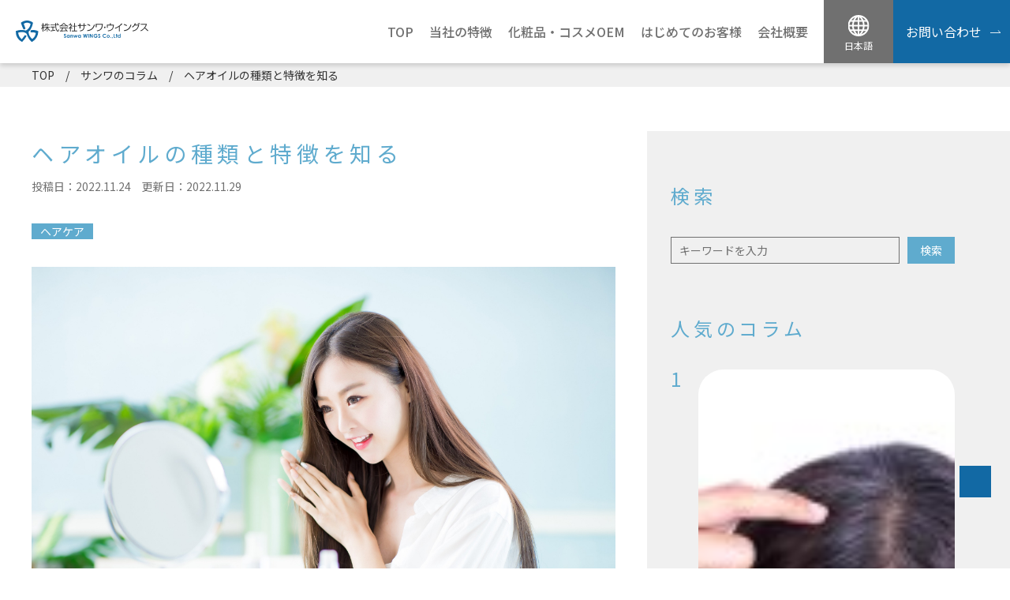

--- FILE ---
content_type: text/html; charset=UTF-8
request_url: https://www.sanwa-c.co.jp/blog/column/730.html
body_size: 10605
content:
<!DOCTYPE html>
<html lang="ja">
<head>
<!-- Google Tag Manager -->
<script>(function(w,d,s,l,i){w[l]=w[l]||[];w[l].push({'gtm.start':
new Date().getTime(),event:'gtm.js'});var f=d.getElementsByTagName(s)[0],
j=d.createElement(s),dl=l!='dataLayer'?'&l='+l:'';j.async=true;j.src=
'https://www.googletagmanager.com/gtm.js?id='+i+dl;f.parentNode.insertBefore(j,f);
})(window,document,'script','dataLayer','GTM-P7JV3MQ');</script>
<!-- End Google Tag Manager -->
<!-- Google Tag Manager -->
<script>(function(w,d,s,l,i){w[l]=w[l]||[];w[l].push({'gtm.start':
new Date().getTime(),event:'gtm.js'});var f=d.getElementsByTagName(s)[0],
j=d.createElement(s),dl=l!='dataLayer'?'&l='+l:'';j.async=true;j.src=
'https://www.googletagmanager.com/gtm.js?id='+i+dl;f.parentNode.insertBefore(j,f);
})(window,document,'script','dataLayer','GTM-P4WXDWT5');</script>
<!-- End Google Tag Manager --><meta charset="UTF-8">
 
<title>ヘアオイルの種類と特徴を知る｜サンワのコラム｜コスメやオリジナル化粧品・基礎化粧品のOEM製造 サンワ・ウイングス</title>
<meta name="keywords" content="化粧品OEM,化粧品 OEM,OEM化粧品,オリジナル化粧品,オーダーメイド化粧品,枠練り石鹸">
<meta name="description" content="コスメやオリジナル化粧品・石鹸のOEM（受託製造）ならサンワ・ウイングス。化粧品・石鹸の商品コンセプトづくりから処方開発・生産・製品化、販売促進までトータルサポート。お客さまの想いをカタチにして、ビジネスを加速させます。">
<meta name="viewport" content="width=device-width">
<meta property="og:title" content="ヘアオイルの種類と特徴を知る｜サンワのコラム｜サンワ・ウイングス">
<meta property="og:description" content="コスメやオリジナル化粧品・石鹸のOEM（受託製造）ならサンワ・ウイングス。化粧品・石鹸の商品コンセプトづくりから処方開発・生産・製品化、販売促進までトータルサポート。お客さまの想いをカタチにして、ビジネスを加速させます。">
<meta property="og:type" content="article">
<meta property="og:url" content="https://www.sanwa-c.co.jp/blog/column/730.html">
<meta property="og:image" content="https://www.sanwa-c.co.jp/assets/images/ph-ogimage.png">
<meta property="og:site_name" content="サンワ・ウイングス">
<meta name="twitter:card" content="summary_large_image">
<link rel="stylesheet" href="/assets/css/common.css">
<!-- 20250716 -->
<script type="application/ld+json">
{
"@context" : "http://schema.org",
"@type" : "WebSite",
"name" : "サンワ・ウイングス",
"url" : "https://www.sanwa-c.co.jp/"
}
</script>
<!-- 20250716 --><link rel="stylesheet" href="/assets/css/column.css">
<meta name='robots' content='max-image-preview:large' />
<script type="text/javascript" id="wpp-js" src="https://www.sanwa-c.co.jp/blog/wp-content/plugins/wordpress-popular-posts/assets/js/wpp.min.js?ver=7.3.6" data-sampling="0" data-sampling-rate="100" data-api-url="https://www.sanwa-c.co.jp/blog/wp-json/wordpress-popular-posts" data-post-id="730" data-token="5bd2aeba4c" data-lang="0" data-debug="0"></script>
<link rel="alternate" title="oEmbed (JSON)" type="application/json+oembed" href="https://www.sanwa-c.co.jp/blog/wp-json/oembed/1.0/embed?url=https%3A%2F%2Fwww.sanwa-c.co.jp%2Fblog%2Fcolumn%2F730.html" />
<link rel="alternate" title="oEmbed (XML)" type="text/xml+oembed" href="https://www.sanwa-c.co.jp/blog/wp-json/oembed/1.0/embed?url=https%3A%2F%2Fwww.sanwa-c.co.jp%2Fblog%2Fcolumn%2F730.html&#038;format=xml" />
<style id='wp-img-auto-sizes-contain-inline-css' type='text/css'>
img:is([sizes=auto i],[sizes^="auto," i]){contain-intrinsic-size:3000px 1500px}
/*# sourceURL=wp-img-auto-sizes-contain-inline-css */
</style>
<style id='wp-emoji-styles-inline-css' type='text/css'>

	img.wp-smiley, img.emoji {
		display: inline !important;
		border: none !important;
		box-shadow: none !important;
		height: 1em !important;
		width: 1em !important;
		margin: 0 0.07em !important;
		vertical-align: -0.1em !important;
		background: none !important;
		padding: 0 !important;
	}
/*# sourceURL=wp-emoji-styles-inline-css */
</style>
<style id='wp-block-library-inline-css' type='text/css'>
:root{--wp-block-synced-color:#7a00df;--wp-block-synced-color--rgb:122,0,223;--wp-bound-block-color:var(--wp-block-synced-color);--wp-editor-canvas-background:#ddd;--wp-admin-theme-color:#007cba;--wp-admin-theme-color--rgb:0,124,186;--wp-admin-theme-color-darker-10:#006ba1;--wp-admin-theme-color-darker-10--rgb:0,107,160.5;--wp-admin-theme-color-darker-20:#005a87;--wp-admin-theme-color-darker-20--rgb:0,90,135;--wp-admin-border-width-focus:2px}@media (min-resolution:192dpi){:root{--wp-admin-border-width-focus:1.5px}}.wp-element-button{cursor:pointer}:root .has-very-light-gray-background-color{background-color:#eee}:root .has-very-dark-gray-background-color{background-color:#313131}:root .has-very-light-gray-color{color:#eee}:root .has-very-dark-gray-color{color:#313131}:root .has-vivid-green-cyan-to-vivid-cyan-blue-gradient-background{background:linear-gradient(135deg,#00d084,#0693e3)}:root .has-purple-crush-gradient-background{background:linear-gradient(135deg,#34e2e4,#4721fb 50%,#ab1dfe)}:root .has-hazy-dawn-gradient-background{background:linear-gradient(135deg,#faaca8,#dad0ec)}:root .has-subdued-olive-gradient-background{background:linear-gradient(135deg,#fafae1,#67a671)}:root .has-atomic-cream-gradient-background{background:linear-gradient(135deg,#fdd79a,#004a59)}:root .has-nightshade-gradient-background{background:linear-gradient(135deg,#330968,#31cdcf)}:root .has-midnight-gradient-background{background:linear-gradient(135deg,#020381,#2874fc)}:root{--wp--preset--font-size--normal:16px;--wp--preset--font-size--huge:42px}.has-regular-font-size{font-size:1em}.has-larger-font-size{font-size:2.625em}.has-normal-font-size{font-size:var(--wp--preset--font-size--normal)}.has-huge-font-size{font-size:var(--wp--preset--font-size--huge)}.has-text-align-center{text-align:center}.has-text-align-left{text-align:left}.has-text-align-right{text-align:right}.has-fit-text{white-space:nowrap!important}#end-resizable-editor-section{display:none}.aligncenter{clear:both}.items-justified-left{justify-content:flex-start}.items-justified-center{justify-content:center}.items-justified-right{justify-content:flex-end}.items-justified-space-between{justify-content:space-between}.screen-reader-text{border:0;clip-path:inset(50%);height:1px;margin:-1px;overflow:hidden;padding:0;position:absolute;width:1px;word-wrap:normal!important}.screen-reader-text:focus{background-color:#ddd;clip-path:none;color:#444;display:block;font-size:1em;height:auto;left:5px;line-height:normal;padding:15px 23px 14px;text-decoration:none;top:5px;width:auto;z-index:100000}html :where(.has-border-color){border-style:solid}html :where([style*=border-top-color]){border-top-style:solid}html :where([style*=border-right-color]){border-right-style:solid}html :where([style*=border-bottom-color]){border-bottom-style:solid}html :where([style*=border-left-color]){border-left-style:solid}html :where([style*=border-width]){border-style:solid}html :where([style*=border-top-width]){border-top-style:solid}html :where([style*=border-right-width]){border-right-style:solid}html :where([style*=border-bottom-width]){border-bottom-style:solid}html :where([style*=border-left-width]){border-left-style:solid}html :where(img[class*=wp-image-]){height:auto;max-width:100%}:where(figure){margin:0 0 1em}html :where(.is-position-sticky){--wp-admin--admin-bar--position-offset:var(--wp-admin--admin-bar--height,0px)}@media screen and (max-width:600px){html :where(.is-position-sticky){--wp-admin--admin-bar--position-offset:0px}}

/*# sourceURL=wp-block-library-inline-css */
</style>
<style id='classic-theme-styles-inline-css' type='text/css'>
/*! This file is auto-generated */
.wp-block-button__link{color:#fff;background-color:#32373c;border-radius:9999px;box-shadow:none;text-decoration:none;padding:calc(.667em + 2px) calc(1.333em + 2px);font-size:1.125em}.wp-block-file__button{background:#32373c;color:#fff;text-decoration:none}
/*# sourceURL=/wp-includes/css/classic-themes.min.css */
</style>
<link rel='stylesheet' id='wordpress-popular-posts-css-css' href='https://www.sanwa-c.co.jp/blog/wp-content/plugins/wordpress-popular-posts/assets/css/wpp.css?ver=7.3.6' type='text/css' media='all' />
<link rel="https://api.w.org/" href="https://www.sanwa-c.co.jp/blog/wp-json/" /><link rel="alternate" title="JSON" type="application/json" href="https://www.sanwa-c.co.jp/blog/wp-json/wp/v2/posts/730" /><link rel="EditURI" type="application/rsd+xml" title="RSD" href="https://www.sanwa-c.co.jp/blog/xmlrpc.php?rsd" />
<meta name="generator" content="WordPress 6.9" />
<link rel="canonical" href="https://www.sanwa-c.co.jp/blog/column/730.html" />
<link rel='shortlink' href='https://www.sanwa-c.co.jp/blog/?p=730' />
            <style id="wpp-loading-animation-styles">@-webkit-keyframes bgslide{from{background-position-x:0}to{background-position-x:-200%}}@keyframes bgslide{from{background-position-x:0}to{background-position-x:-200%}}.wpp-widget-block-placeholder,.wpp-shortcode-placeholder{margin:0 auto;width:60px;height:3px;background:#dd3737;background:linear-gradient(90deg,#dd3737 0%,#571313 10%,#dd3737 100%);background-size:200% auto;border-radius:3px;-webkit-animation:bgslide 1s infinite linear;animation:bgslide 1s infinite linear}</style>
            <link rel="stylesheet" href="/blog/wp-includes/css/dist/block-library/theme.css">
</head>

<body>
<!-- Google Tag Manager (noscript) -->
<noscript><iframe src="https://www.googletagmanager.com/ns.html?id=GTM-P7JV3MQ"
height="0" width="0" style="display:none;visibility:hidden"></iframe></noscript>
<!-- End Google Tag Manager (noscript) -->
<!-- Google Tag Manager (noscript) -->
<noscript><iframe src="https://www.googletagmanager.com/ns.html?id=GTM-P4WXDWT5"
height="0" width="0" style="display:none;visibility:hidden"></iframe></noscript>
<!-- End Google Tag Manager (noscript) -->    <header class="header">
        <a class="header__logo" href="/"><img src="/assets/images/logo.svg" alt="株式会社サンワ・ウイングス"></a>
        <nav class="nav js-nav">
            <ul class="nav__links">
                <li>
                    <a href="/" class="nav__link">TOP</a>
                </li>
                <li>
                    <a href="/about/" class="nav__link">当社の特徴</a>
                </li>
                <li class="nav__link__has__child">
                    <a href="/oem_odm/" class="nav__link"><!-- 2024703 修正 テキスト -->化粧品・コスメOEM<!-- //2024703 修正 テキスト --></a>
                    <ul class="nav__links__child">
                        <li><a href="/cleansing/">クレンジング</a></li>
                        <li><a href="/original-skincare/">スキンケア</a></li>
                        <li><a href="/haircare/">ヘアケア</a></li>
                        <li><a href="/facialsoap/">固形石鹸</a></li>
                    </ul>
                </li>
                <li>
                    <a href="/newcustomer/" class="nav__link">はじめてのお客様</a>
                </li>
                <li>
                    <a href="/company/" class="nav__link">会社概要</a>
                </li>
                <li class="langSwitch">
                    <button class="langSwitch__btn js-langTrigger" type="button"><span>日本語</span></button>
                    <ul class="langSwitch__acd js-lang">
                        <li><a href="/en/" class="langSwitch__link"><span>English</span></a></li>
                        <li><a href="/cn/" class="langSwitch__link"><span>簡体中文</span></a></li>
                    </ul>
                </li>
                <li><a href="/contact/" class="nav__contact"><span>お問い合わせ</span></a></li>
            </ul>
            <button class="nav__close js-navTrigger" type="button"></button>
        </nav>
        <button class="header__btn js-navTrigger" type="button"></button>
    </header>
    <div class="breadcrumb">
        <ol itemscope itemtype="https://schema.org/BreadcrumbList">
            <li itemprop="itemListElement" itemscope
                itemtype="https://schema.org/ListItem">
                <a itemprop="item" href="/">
                <span itemprop="name">TOP</span></a>
                <meta itemprop="position" content="1" />
            </li>
            <li itemprop="itemListElement" itemscope
                itemtype="https://schema.org/ListItem">
                <a itemscope itemtype="https://schema.org/WebPage"
                itemprop="item" itemid="https://www.sanwa-c.co.jp/blog/column/"
                href="/blog/column/">
                <span itemprop="name">サンワのコラム</span></a>
                <meta itemprop="position" content="2" />
            </li>
            <li itemprop="itemListElement" itemscope
                itemtype="https://schema.org/ListItem">
                <span itemprop="name">ヘアオイルの種類と特徴を知る</span>
                <meta itemprop="position" content="3" />
            </li>
        </ol>
    </div>


    <div class="columnContents--detail">
        <main class="columnContents--detail__main">
            <article class="article">
                <h1 class="h1">ヘアオイルの種類と特徴を知る</h1>
                <p class="post_date">投稿日：2022.11.24　更新日：2022.11.29</p>
                <div class="postInfo">
                    <a href="https://www.sanwa-c.co.jp/blog/tag/haircare" class="tag"><span>ヘアケア</span></a>                </div>
                <div class="article__inner">
                    <img width="128" height="85" src="https://www.sanwa-c.co.jp/blog/wp-content/uploads/2022/11/119967580_m.jpg" class="attachment-thumbnail size-thumbnail wp-post-image" alt="" decoding="async" loading="lazy" />                    
<p>パサつきがちな髪を保護し艶を与えてくれるヘアオイル。ドラッグストアなどでは数えきれないほどの種類の商品が販売されていて、どれを買おうか悩んだ経験はありませんか。ブランドや香りが好き、キャッチコピーにひかれて、など選ぶ決め手は人により異なりそうですが、オイルそのものに着目して選ぶのも一つの手ですよね。そこで今回はヘアオイルについての豆知識をご紹介します。</p>



<h2 class="wp-block-heading">植物性、動物性、鉱物性の違い</h2>



<p>一口にヘアオイルと言いますが、植物性、動物性、鉱物性と大きく分けて3つのタイプがあります。以下に代表的なオイルとその特徴を挙げます。</p>



<p>・植物性オイル・・・アルガンオイル、ホホバオイル、椿油、オリーブオイル、シアバターなど<br>植物から採取されたオイルです。髪の内部を補修する効果があり、特にアルガンオイルやシアバターはその効果が強いと言われています。あまり重くないサラッとしたテクスチャーのものが多いので、柔らかい髪質におすすめです。やや酸化しやすいので、使用期限に注意しましょう。</p>



<p>・動物性オイル・・・スクワラン、馬油など<br>馬油は馬の皮下脂肪、スクワランは深海サメの肝油から作られます。植物性オイルに比べると揮発しにくく、やや重めの使用感です。髪の広がりや乾燥によるパサつきに効果的です。スタイリング効果が長持ちするので、しっかりと髪をまとめたい人におすすめです。</p>



<p>・鉱物性オイル・・・ワセリン、ベビーオイルなど<br>石油を精製した純度の高い油です。肌や髪への浸透性はなく、髪表面にしっかり残るので保護効果が高いと言えるでしょう。シリコン含有のものが多く、紫外線などによるダメージからの保護と指通りの良さ、艶出しに優れています。植物性オイル・動物性オイルに比べて安価なので、気軽に試せるのもメリットです。</p>



<p>商品により配合はさまざまです。植物性オイル100%のものもあれば、複数のオイルを混合したものもあります。求める質感や補修力、保護効果などで自分にぴったりの1本を選びたいですね。<br>ヘアオイルは乾いた髪に使うとオイル感を感じやすく、濡れた髪につけなじませてから乾かすと油分をあまり感じないサラサラな質感になります。それぞれのオイルの特徴に加え、使用法でも質感をコントロールできることも覚えておきましょう。</p>



<p class="has-text-align-center">・・・</p>



<p>私たちサンワ・ウイングスでは、美容・スキンケアアイテムのOEM（受託製造）をいつでも承っております。小ロットのお申し込みも大歓迎です。規模に関わらず、全力でお客さまをサポートいたします。<br>ご相談やご不明点などはお気軽にお問い合わせください。</p>
                </div>
            </article>
            <div class="backLink">
                <a href="/blog/column/">コラム一覧に戻る</a>
            </div>
        </main>
        <aside class="sideColumn">
            <section class="sideColumn__section">
                <h2 class="h2 sky">検索</h2>
                <form id="cse-search-box" class="search" action="https://cse.google.com/cse" target="_blank">
                    <input type="hidden" name="cx" value="eba582cbf414804bc">
                    <input type="hidden" name="ie" value="UTF-8">
                    <input class="search__input" type="text" name="q" maxlength="100" placeholder="キーワードを入力">
                    <button class="search__btn" type="submit" name="sa" value=""><span>検索</span></button>
                </form>
            </section>
                        <section class="sideColumn__section">
                <div class=”widget”><div class="popular-posts"><h2 class="h2 sky">人気のコラム</h2><div class="sideColumn__list">
<a class="sideColumn__link--order" href="https://www.sanwa-c.co.jp/blog/column/348.html">
    <div class="sideColumn__thumb"><img loading="lazy" src="https://www.sanwa-c.co.jp/blog/wp-content/uploads/wordpress-popular-posts/348-featured-75x75.jpg" srcset="https://www.sanwa-c.co.jp/blog/wp-content/uploads/wordpress-popular-posts/348-featured-75x75.jpg, https://www.sanwa-c.co.jp/blog/wp-content/uploads/wordpress-popular-posts/348-featured-75x75@1.5x.jpg 1.5x, https://www.sanwa-c.co.jp/blog/wp-content/uploads/wordpress-popular-posts/348-featured-75x75@2x.jpg 2x, https://www.sanwa-c.co.jp/blog/wp-content/uploads/wordpress-popular-posts/348-featured-75x75@2.5x.jpg 2.5x, https://www.sanwa-c.co.jp/blog/wp-content/uploads/wordpress-popular-posts/348-featured-75x75@3x.jpg 3x" width="75" height="75" alt="" class="wpp-thumbnail wpp_featured wpp_cached_thumb" decoding="async"></div>
    <div class="sideColumn__txt"> 縮れた白髪を見つけても抜かないで！ </div>
</a>
<a class="sideColumn__link--order" href="https://www.sanwa-c.co.jp/blog/column/487.html">
    <div class="sideColumn__thumb"><img loading="lazy" src="https://www.sanwa-c.co.jp/blog/wp-content/uploads/wordpress-popular-posts/487-featured-75x75.jpg" srcset="https://www.sanwa-c.co.jp/blog/wp-content/uploads/wordpress-popular-posts/487-featured-75x75.jpg, https://www.sanwa-c.co.jp/blog/wp-content/uploads/wordpress-popular-posts/487-featured-75x75@1.5x.jpg 1.5x, https://www.sanwa-c.co.jp/blog/wp-content/uploads/wordpress-popular-posts/487-featured-75x75@2x.jpg 2x, https://www.sanwa-c.co.jp/blog/wp-content/uploads/wordpress-popular-posts/487-featured-75x75@2.5x.jpg 2.5x, https://www.sanwa-c.co.jp/blog/wp-content/uploads/wordpress-popular-posts/487-featured-75x75@3x.jpg 3x" width="75" height="75" alt="" class="wpp-thumbnail wpp_featured wpp_cached_thumb" decoding="async"></div>
    <div class="sideColumn__txt"> 靴のサイズが合わなくなる3つの原因と対処法 </div>
</a>
<a class="sideColumn__link--order" href="https://www.sanwa-c.co.jp/blog/column/368.html">
    <div class="sideColumn__thumb"><img loading="lazy" decoding="async" width="75" height="49" src="https://www.sanwa-c.co.jp/blog/wp-content/uploads/2021/07/dfed0cb11f804bb9a0c61d5142d78b81.jpg" class="wpp-thumbnail wpp_featured attachment-75x75 size-75x75 wp-post-image" alt=""></div>
    <div class="sideColumn__txt"> すっぴんよりも肌にいい？ナイトパウダーの実力 </div>
</a>

</div></div></div>            </section>
                        <section class="sideColumn__section">
                <h2 class="h2 sky">新着コラム</h2>
                <div class="sideColumn__list">
                    <a class="sideColumn__link" href="https://www.sanwa-c.co.jp/blog/column/765.html">
                        <div class="sideColumn__thumb">
                                                    <img width="128" height="85" src="https://www.sanwa-c.co.jp/blog/wp-content/uploads/2023/02/164235394_m.jpg" class="attachment-thumbnail size-thumbnail wp-post-image" alt="美容院" decoding="async" loading="lazy" />                                                </div>
                        <div class="sideColumn__txt">美容院にもサブスクの波が押し寄せる</div>
                    </a>
                    <a class="sideColumn__link" href="https://www.sanwa-c.co.jp/blog/column/760.html">
                        <div class="sideColumn__thumb">
                                                    <img width="128" height="85" src="https://www.sanwa-c.co.jp/blog/wp-content/uploads/2023/01/153851477_m.jpg" class="attachment-thumbnail size-thumbnail wp-post-image" alt="エステ・カウンセリング" decoding="async" loading="lazy" />                                                </div>
                        <div class="sideColumn__txt">クレオパトラまでさかのぼる？エステの歴史</div>
                    </a>
                    <a class="sideColumn__link" href="https://www.sanwa-c.co.jp/blog/column/755.html">
                        <div class="sideColumn__thumb">
                                                    <img width="128" height="85" src="https://www.sanwa-c.co.jp/blog/wp-content/uploads/2023/01/168644350_m.jpg" class="attachment-thumbnail size-thumbnail wp-post-image" alt="" decoding="async" loading="lazy" />                                                </div>
                        <div class="sideColumn__txt">年齢肌の強い味方「レチノール」</div>
                    </a>
                    <a class="sideColumn__link" href="https://www.sanwa-c.co.jp/blog/column/749.html">
                        <div class="sideColumn__thumb">
                                                    <img width="128" height="85" src="https://www.sanwa-c.co.jp/blog/wp-content/uploads/2023/01/112683201_m.jpg" class="attachment-thumbnail size-thumbnail wp-post-image" alt="" decoding="async" loading="lazy" />                                                </div>
                        <div class="sideColumn__txt">夜の照明が睡眠の質を左右する</div>
                    </a>
                    <a class="sideColumn__link" href="https://www.sanwa-c.co.jp/blog/column/745.html">
                        <div class="sideColumn__thumb">
                                                    <img width="128" height="85" src="https://www.sanwa-c.co.jp/blog/wp-content/uploads/2022/12/161149343_m.jpg" class="attachment-thumbnail size-thumbnail wp-post-image" alt="" decoding="async" loading="lazy" />                                                </div>
                        <div class="sideColumn__txt">食べて良し塗って良し！美肌の強い味方ビタミンＥ</div>
                    </a>
                </div>
            </section>
            <section class="sideColumn__section">
                <h2 class="h2 sky">カテゴリ</h2>
                <ul class="allTag">
                <li><a href="https://www.sanwa-c.co.jp/blog/tag/uvcare"><span class="tag"><span>UVケア</span></span></a>（9）</li><li><a href="https://www.sanwa-c.co.jp/blog/tag/agingcare"><span class="tag"><span>エイジングケア</span></span></a>（18）</li><li><a href="https://www.sanwa-c.co.jp/blog/tag/beautysalon"><span class="tag"><span>エステ・美容院</span></span></a>（6）</li><li><a href="https://www.sanwa-c.co.jp/blog/tag/skincare"><span class="tag"><span>スキンケア</span></span></a>（57）</li><li><a href="https://www.sanwa-c.co.jp/blog/tag/nailcare"><span class="tag"><span>ネイルケア</span></span></a>（2）</li><li><a href="https://www.sanwa-c.co.jp/blog/tag/haircare"><span class="tag"><span>ヘアケア</span></span></a>（20）</li><li><a href="https://www.sanwa-c.co.jp/blog/tag/healthcare"><span class="tag"><span>ヘルスケア</span></span></a>（16）</li><li><a href="https://www.sanwa-c.co.jp/blog/tag/bodycare"><span class="tag"><span>ボディケア</span></span></a>（2）</li><li><a href="https://www.sanwa-c.co.jp/blog/tag/makeup"><span class="tag"><span>メイク</span></span></a>（11）</li><li><a href="https://www.sanwa-c.co.jp/blog/tag/lip"><span class="tag"><span>リップ</span></span></a>（1）</li><li><a href="https://www.sanwa-c.co.jp/blog/tag/forbusiness"><span class="tag"><span>事業者向け</span></span></a>（11）</li><li><a href="https://www.sanwa-c.co.jp/blog/tag/facewashcleansers"><span class="tag"><span>洗顔・クレンジング</span></span></a>（4）</li><li><a href="https://www.sanwa-c.co.jp/blog/tag/mindset"><span class="tag"><span>美意識</span></span></a>（51）</li><li><a href="https://www.sanwa-c.co.jp/blog/tag/babyandkids"><span class="tag"><span>赤ちゃん・子ども</span></span></a>（1）</li>                </ul>
            </section>
        </aside>    </div>

    <aside class="aside">
        <div class="other">
            <a href="/about/" class="other__link">
                <div class="other__inner">
                    <div class="other__txt">当社の特徴</div>
                    <div class="other__sub">詳細ページへ</div>
                </div>
            </a>
            <a href="/oem_odm/" class="other__link">
                <div class="other__inner">
                    <div class="other__txt">化粧品OEM</div>
                    <div class="other__sub">詳細ページへ</div>
                </div>
            </a>
            <a href="/faq/" class="other__link">
                <div class="other__inner">
                    <div class="other__txt">よくある質問</div>
                    <div class="other__sub">詳細ページへ</div>
                </div>
            </a>
        </div>
        <section class="column">
            <h2 class="h2 sky">サンワのコラム</h2>
            <div class="column__list">
                <a class="column__link" href="https://www.sanwa-c.co.jp/blog/column/771.html">
                    <div class="column__thumb">
                                            <img width="128" height="85" src="https://www.sanwa-c.co.jp/blog/wp-content/uploads/2023/02/160080954_m.jpg" class="attachment-thumbnail size-thumbnail wp-post-image" alt="夜の照明" decoding="async" loading="lazy" />                                        </div>
                    <div class="column__txt">夜の照明が睡眠の質を左右する</div>
                    <div class="column__date" style="margin-top: 0;">2023.02.16</div>
                </a>
                <a class="column__link" href="https://www.sanwa-c.co.jp/blog/column/765.html">
                    <div class="column__thumb">
                                            <img width="128" height="85" src="https://www.sanwa-c.co.jp/blog/wp-content/uploads/2023/02/164235394_m.jpg" class="attachment-thumbnail size-thumbnail wp-post-image" alt="美容院" decoding="async" loading="lazy" />                                        </div>
                    <div class="column__txt">美容院にもサブスクの波が押し寄せる</div>
                    <div class="column__date" style="margin-top: 0;">2023.02.06</div>
                </a>
                <a class="column__link" href="https://www.sanwa-c.co.jp/blog/column/760.html">
                    <div class="column__thumb">
                                            <img width="128" height="85" src="https://www.sanwa-c.co.jp/blog/wp-content/uploads/2023/01/153851477_m.jpg" class="attachment-thumbnail size-thumbnail wp-post-image" alt="エステ・カウンセリング" decoding="async" loading="lazy" />                                        </div>
                    <div class="column__txt">クレオパトラまでさかのぼる？エステの歴史</div>
                    <div class="column__date" style="margin-top: 0;">2023.01.26</div>
                </a>
            </div>
            <div class="generalBtnWrap">
                <a class="generalBtn" href="/blog/column/"><span>コラム一覧ページへ</span></a>
            </div>
        </section>        <section class="contact">
            <h2 class="contact__title">お問い合わせ</h2>
            <p class="contact__lead">OEMのご相談、お見積りは以下からお願いいたします</p>
            <div class="contact__btnWrap">
                <a class="contact__btn" href="/contact/"><span>Webからお問い合わせ</span></a>
            </div>
            <div class="contact__row">
                <div class="contact__item">
                    <div class="contact__office">大阪営業所</div>
                    <a class="contact__tel" href="tel:06-6244-3631">06-6244-3631</a>
                </div>
                <div class="contact__item">
                    <div class="contact__office">東京営業所</div>
                    <a class="contact__tel" href="tel:03-6277-6111">03-6277-6111</a>
                </div>
            </div>
            <div class="contact__open">受付時間：平日10:00〜18:00</div>
        </section>    </aside>

    <footer class="footer">
        <div class="corporation">
            <!-- 20241031 Corporation構造化データの設置 -->
            <script type="application/ld+json">
              {
                "@context": "http://schema.org",
                "@type": "Corporation",
                "name": "株式会社サンワ・ウイングス",
                "address": {
                "@type": "PostalAddress",
                "addressRegion": "大阪府",
                "addressLocality" : "柏原市",
                "streetAddress": "高井田467"
                },
                "telephone": "+81729711105",
                "URL": "https://www.sanwa-c.co.jp/"
              }
            </script>
            <!-- //20241031 Corporation構造化データの設置 -->
            <!-- 20241204 SiteNavigationElement構造化データの設置 -->
            <script type="application/ld+json">
              {
                "@context": "https://schema.org",
                "@type": "SiteNavigationElement",
                "hasPart": [
                  {"@type": "WebPage","name": "TOP",
                  "url": "https://www.sanwa-c.co.jp/"},
                  {"@type": "WebPage","name": "OEM商品について",
                  "url": "https://www.sanwa-c.co.jp/oem_odm/"},
                  {"@type": "WebPage","name": "よくある質問",
                  "url": "https://www.sanwa-c.co.jp/faq/"},
                  {"@type": "WebPage","name": "採用情報",
                  "url": "https://www.sanwa-c.co.jp/recruit/"},
                  {"@type": "WebPage","name": "お知らせ",
                  "url": "https://www.sanwa-c.co.jp/blog/news/"},
                  {"@type": "WebPage","name": "CSR",
                  "url": "https://www.sanwa-c.co.jp/csr/"},
                  {"@type": "WebPage","name": "当社の特徴",
                  "url": "https://www.sanwa-c.co.jp/about/"},
                  {"@type": "WebPage","name": "はじめてのお客様",
                  "url": "https://www.sanwa-c.co.jp/newcustomer/"},
                  {"@type": "WebPage","name": "会社概要",
                  "url": "https://www.sanwa-c.co.jp/company/"},
                  {"@type": "WebPage","name": "サンワのコラム",
                  "url": "https://www.sanwa-c.co.jp/blog/column/"},
                  {"@type": "WebPage","name": "サンワの三話",
                  "url": "https://www.sanwa-c.co.jp/interview/"},
                  {"@type": "WebPage","name": "お問い合わせ",
                  "url": "https://www.sanwa-c.co.jp/contact/"},
                  {"@type": "WebPage","name": "プライバシーポリシー",
                  "url": "https://www.sanwa-c.co.jp/privacypolicy/"},
                  {"@type": "WebPage","name": "オリジナルスキンケア用品のOEM・受託製造",
                  "url": "https://www.sanwa-c.co.jp/original-skincare/"},
                  {"@type": "WebPage","name": "ヘアケア用品のOEM",
                  "url": "https://www.sanwa-c.co.jp/haircare/"},
                  {"@type": "WebPage","name": "洗顔石鹸のOEM",
                  "url": "https://www.sanwa-c.co.jp/facialsoap/"},
                  {"@type": "WebPage","name": "クレンジングのOEM",
                  "url": "https://www.sanwa-c.co.jp/cleansing/"}
                ]
              }
            </script>
            <!-- //20241204 SiteNavigationElement構造化データの設置 -->
            <div class="corporation__logo">
                <a href="/"><img src="/assets/images/logo.svg" alt="株式会社サンワ・ウイングス"></a>
            </div>
            <!-- 20260108 各営業所の地図掲載 -->
            <div class="corporation__inner scn-footer-corp-inner">
                <p class="corporation__col">
                    ［本社］<br class="forPc">〒542-0081<br>
                    大阪府大阪市中央区南船場2-5-17<br>
                    GATO EAST 8F北<br>
                    TEL <a href="tel:0667558330">06-6755-8330</a>（代表）<br>
                    FAX 06-6755-8331<br>
                    <iframe src="https://www.google.com/maps/embed?pb=!1m18!1m12!1m3!1d3281.1755274671855!2d135.50190427574324!3d34.6755191729285!2m3!1f0!2f0!3f0!3m2!1i1024!2i768!4f13.1!3m3!1m2!1s0x6000e717a31cf36b%3A0x44092432f6524cf6!2z44CSNTQyLTAwODEg5aSn6Ziq5bqc5aSn6Ziq5biC5Lit5aSu5Yy65Y2X6Ii55aC077yS5LiB55uu77yV4oiS77yR77yX!5e0!3m2!1sja!2sjp!4v1764667233516!5m2!1sja!2sjp" style="border:0;" allowfullscreen="" loading="lazy" referrerpolicy="no-referrer-when-downgrade"></iframe>
                </p>
                <p class="corporation__col">
                    ［大阪営業所］<br class="forPc">〒541-0059<br>
                    大阪府大阪市中央区博労町<br>
                    二丁目6-11 INUI ビル<br>
                    TEL <a href="tel:06-6244-3631">06-6244-3631</a><br><br class="scn-invisible-sp">
                    <iframe src="https://www.google.com/maps/embed?pb=!1m18!1m12!1m3!1d3281.0642337797535!2d135.50170067574342!3d34.678328272927615!2m3!1f0!2f0!3f0!3m2!1i1024!2i768!4f13.1!3m3!1m2!1s0x6000e79770536c11%3A0xb1d247a5137131fb!2z5qCq5byP5Lya56S-44K144Oz44Ov44O744Km44Kj44Oz44Kw44K5!5e0!3m2!1sja!2sjp!4v1764667468122!5m2!1sja!2sjp" style="border:0;" allowfullscreen="" loading="lazy" referrerpolicy="no-referrer-when-downgrade"></iframe>
                </p>
                <p class="corporation__col">
                    ［東京営業所］<br class="forPc">〒107-0052<br>
                    東京都港区赤坂二丁目20番5号<br>
                    デニス赤坂ビル 602号<br>
                    TEL <a href="tel:03-6277-6111">03-6277-6111</a><br><br class="scn-invisible-sp">
                    <iframe src="https://www.google.com/maps/embed?pb=!1m18!1m12!1m3!1d12964.980927147268!2d139.72818086044825!3d35.67096321144536!2m3!1f0!2f0!3f0!3m2!1i1024!2i768!4f13.1!3m3!1m2!1s0x60188b844f8d8111%3A0xff544c8aa50b1053!2z44OH44OL44K56LWk5Z2C44OT44Or!5e0!3m2!1sja!2sjp!4v1764667538687!5m2!1sja!2sjp" style="border:0;" allowfullscreen="" loading="lazy" referrerpolicy="no-referrer-when-downgrade"></iframe>
                </p>
                <p class="corporation__col">
                    ［台湾営業所］<br class="forPc">台北市 中山区 南京東路一段<br>
                    52号2F-203<br>
                    TEL <a href="tel:+886-963-482-102">+886-963-482-102</a><br><br class="scn-invisible-sp"><br class="scn-invisible-sp">
                    <iframe src="https://www.google.com/maps/embed?pb=!1m18!1m12!1m3!1d3614.477074528005!2d121.522158975377!3d25.051814477804868!2m3!1f0!2f0!3f0!3m2!1i1024!2i768!4f13.1!3m3!1m2!1s0x3442a968b24c42e9%3A0xb6203e80b001375c!2zTm8uIDUy6JmfLCBTZWN0aW9uIDEsIE5hbmppbmcgRSBSZCwgWmhvbmdzaGFuIERpc3RyaWN0LCBUYWlwZWkgQ2l0eSwg5Y-w5rm-IDEwNDQ0!5e0!3m2!1sja!2sjp!4v1764667638414!5m2!1sja!2sjp" style="border:0;" allowfullscreen="" loading="lazy" referrerpolicy="no-referrer-when-downgrade"></iframe>
                </p>
            </div>
            <!-- //20260108 各営業所の地図掲載 -->
        </div>
        <div class="footer__bottom">
            <div class="footer__inner">
                <!-- 20250410 製造販売業許可番号 -->
                <div class="retouch_col-2">
                  <div class="footer__links">
                      <a class="footer__link" href="/">TOP</a>
                      <a class="footer__link" href="/oem_odm/">OEM商品について</a>
                      <a class="footer__link" href="/faq/">よくある質問</a>
                      <a class="footer__link" href="/recruit/">採用情報</a>
                      <!-- 20250716 -->
                      <a class="footer__link" href="https://www.sanwa-c.co.jp/blog/news">お知らせ</a>
                      <!-- 20250716 -->
                      <a class="footer__link" href="/csr/">CSR</a>
                      <a class="footer__link" href="/about/">当社の特徴</a>
                      <a class="footer__link" href="/newcustomer/">はじめてのお客様</a>
                      <a class="footer__link" href="/company/">会社概要</a>
                      <!-- 20250716 -->
                      <a class="footer__link" href="https://www.sanwa-c.co.jp/blog/column">サンワのコラム</a>
                      <!-- 20250716 -->
                      <a class="footer__link" href="/interview/">サンワの三話</a>
                      <a class="footer__link" href="/contact/">お問い合わせ</a>
                      <a class="footer__link" href="/privacypolicy/">プライバシーポリシー</a>
                      <a class="footer__link" href="/original-skincare/">オリジナルスキンケア用品のOEM・受託製造</a>
                      <a class="footer__link" href="/haircare/">ヘアケア用品のOEM</a>
                      <a class="footer__link" href="/facialsoap/">洗顔石鹸のOEM</a>
                      <a class="footer__link" href="/cleansing/">クレンジングのOEM</a>
                      <!-- 20250410 追加 リンク -->
                      <a class="footer__link" href="/client-voice/">お客様の声</a>
                      <!-- //20250410 追加 リンク -->
                  </div>
                  <ul class="permissionNum">
                    <li>製造業許可証（化粧品・医薬部外品）<br>
                      【許可番号】化粧品：27CZ200915／医薬部外品：27DZ200392
                    </li>
                    <li>製造販売業許可証（化粧品・医薬部外品）<br>
                      【許可番号】化粧品：27C0X00053／医薬部外品：27D0X00044
                    </li>
                  </ul>
                </div>
                <!-- //20250410 製造販売業許可番号 -->
                <small class="footer__copyright">Copyright©<a href="https://www.sanwa-c.co.jp/">コスメやオリジナル化粧品・基礎化粧品はOEM(受託製造)の Sanwa WINGS</a> Co.,Ltd. All right reserved</small>
            </div>            
        </div>
        <!-- 20251202 スムーススクロールの設置 -->
        <a href="#" class="scn-sw-smooth-scroll"><span class="scn-triangle"></span></a>
        <!-- //20251202 スムーススクロールの設置 -->
    </footer>

    <script src="/assets/js/jquery-3.5.1.min.js"></script>
    <script src="/assets/js/common.js"></script>
    <!-- Channel Plugin Scripts -->
    <script>
      (function() {
        var w = window;
        if (w.ChannelIO) {
          return (window.console.error || window.console.log || function(){})('ChannelIO script included twice.');
        }
        var ch = function() {
          ch.c(arguments);
        };
        ch.q = [];
        ch.c = function(args) {
          ch.q.push(args);
        };
        w.ChannelIO = ch;
        function l() {
          if (w.ChannelIOInitialized) {
            return;
          }
          w.ChannelIOInitialized = true;
          var s = document.createElement('script');
          s.type = 'text/javascript';
          s.async = true;
          s.src = 'https://cdn.channel.io/plugin/ch-plugin-web.js';
          s.charset = 'UTF-8';
          var x = document.getElementsByTagName('script')[0];
          x.parentNode.insertBefore(s, x);
        }
        if (document.readyState === 'complete') {
          l();
        } else if (window.attachEvent) {
          window.attachEvent('onload', l);
        } else {
          window.addEventListener('DOMContentLoaded', l, false);
          window.addEventListener('load', l, false);
        }
      })();
      ChannelIO('boot', {
        "pluginKey": "0350050d-0895-4903-9a29-a286571ef3da"
      });
    </script>
    <!-- End Channel Plugin --></body>
</html>

--- FILE ---
content_type: text/css
request_url: https://www.sanwa-c.co.jp/assets/css/common.css
body_size: 54709
content:
@import url("https://fonts.googleapis.com/css2?family=Noto+Sans+JP:wght@400;500;700&display=swap");
@import url("https://fonts.googleapis.com/css2?family=Open+Sans&display=swap");

html,
body,
div,
span,
applet,
object,
iframe,
h1,
h2,
h3,
h4,
h5,
h6,
p,
blockquote,
pre,
a,
abbr,
acronym,
address,
big,
cite,
code,
del,
dfn,
em,
img,
ins,
kbd,
q,
s,
samp,
small,
strike,
strong,
sub,
sup,
tt,
var,
b,
u,
i,
center,
dl,
dt,
dd,
ol,
ul,
li,
fieldset,
form,
label,
legend,
table,
caption,
tbody,
tfoot,
thead,
tr,
th,
td,
article,
aside,
canvas,
details,
embed,
figure,
figcaption,
footer,
header,
hgroup,
menu,
nav,
output,
ruby,
section,
summary,
time,
mark,
audio,
video {
    margin: 0;
    padding: 0;
    border: 0;
    vertical-align: baseline
}

h1,
h2,
h3,
h4,
h5,
h6 {
    font-size: 100%;
    font-weight: normal
}

article,
aside,
details,
figcaption,
figure,
footer,
header,
hgroup,
menu,
nav,
section {
    display: block
}

body {
    line-height: 1
}

ol,
ul {
    list-style: none
}

blockquote,
q {
    quotes: none
}

blockquote:before,
blockquote:after,
q:before,
q:after {
    content: '';
    content: none
}

table {
    border-collapse: collapse;
    border-spacing: 0
}

input,
textarea,
select,
button {
    letter-spacing: inherit;
    -webkit-appearance: none;
    appearance: none;
    font-family: inherit;
    font-size: inherit;
    line-height: inherit;
    color: inherit
}

input {
    outline: none
}

body {
    padding-top: 80px;
    font-family: 'Noto Sans JP', sans-serif;
    font-size: 14px;
    font-weight: 400;
    line-height: 2;
    color: #707070;
    -moz-osx-font-smoothing: grayscale;
    -webkit-font-smoothing: antialiased
}

@media (max-width: 1000px) {
    body {
        padding-top: 60px
    }
}

main {
    display: block
}

select::-ms-expand {
    display: none
}

a {
    display: inline-block;
    vertical-align: top;
    color: inherit;
    text-decoration: none
}

htmlis-tab a[href^="tel:"],
html.is-pc a[href^="tel:"] {
    pointer-events: none
}

img,
span {
    display: inline-block;
    vertical-align: top
}

button {
    padding: 0;
    margin: 0;
    font-size: inherit;
    font-weight: inherit;
    color: inherit;
    line-height: inherit;
    border: none;
    background: transparent;
    box-shadow: none;
    cursor: pointer
}

@media (max-width: 1000px) {
    button {
        outline: none
    }
}

button:active>*,
button:focus>* {
    position: relative
}

*,
*::before,
*::after {
    box-sizing: border-box
}

a:focus,
button:focus {
    outline-color: #1269A4
}

:-ms-input-placeholder {
    color: #707070
}

::placeholder {
    color: #707070
}

:-ms-input-placeholder {
    color: #707070
}

::-ms-input-placeholder {
    color: #707070
}

@media (max-width: 1000px) {
    .forPc {
        display: none
    }
}

@media not all and (max-width: 1000px) {
    .forSp {
        display: none
    }
}

.h1 {
    font-size: 28px;
    letter-spacing: 0.2em;
    text-align: center;
    color: #5FABCE
}

@media (max-width: 1000px) {
    .h1 {
        font-size: 24px
    }
}

.h2 {
    font-size: 24px;
    letter-spacing: 0.2em;
    text-align: center
}

@media (max-width: 1000px) {
    .h2 {
        font-size: 20px
    }
}

.h2.sky {
    color: #5FABCE
}

.h2.white {
    color: #fff
}

.h3 {
    font-size: 20px
}

@media (max-width: 1000px) {
    .h3 {
        font-size: 18px
    }
}

.h3.sky {
    color: #5FABCE
}

.h4 {
    color: #5FABCE
}

.generalBtn {
    position: relative;
    background: #5FABCE
}

@media (max-width: 1000px) {
    .generalBtn {
        width: 100%
    }
}

.generalBtn::before {
    content: "";
    position: absolute;
    top: 0;
    right: 0;
    width: 0;
    height: 100%;
    background: #fff;
    transition: width 0.3s cubic-bezier(0.71, 0.1, 0.57, 0.88)
}

.generalBtn span {
    position: relative;
    z-index: 2;
    display: inline-block;
    min-width: 200px;
    padding: 9px 65px 9px 40px;
    font-size: 14px;
    color: #fff;
    border: 1px solid #5FABCE;
    transition: color 0.3s ease-in-out, border-color 0.3s ease-in-out
}

.generalBtn span::before,
.generalBtn span::after {
    content: "";
    position: absolute;
    top: 50%;
    right: 29px;
    z-index: 1;
    width: 15px;
    height: 4px;
    background: url("/assets/images/icon-arrow.svg") top right/contain no-repeat;
    transform: translateY(-50%);
    transition: opacity 0.3s ease-in-out
}

.generalBtn span::after {
    z-index: 2;
    background-image: url("/assets/images/icon-arrow-blue.svg");
    opacity: 0
}

@media (max-width: 1000px) {
    .generalBtn span {
        width: 100%
    }
}

.generalBtn--back span {
    padding-right: 40px
}

.generalBtn--back span::before,
.generalBtn--back span::after {
    content: none
}

.generalBtn.white {
    background: #fff
}

.generalBtn.white::before {
    background: #5FABCE
}

.generalBtn.white span {
    color: #5FABCE
}

.generalBtn.white span::before {
    background-image: url("/assets/images/icon-arrow-sky.svg")
}

.is-pc .generalBtn.white:hover span {
    color: #1269A4
}

.is-pc .generalBtn:hover::before {
    left: 0;
    width: 100%
}

.is-pc .generalBtn:hover span {
    color: #1269A4;
    border-color: #1269A4
}

.is-pc .generalBtn:hover span::before {
    opacity: 0
}

.is-pc .generalBtn:hover span::after {
    opacity: 1
}

.radioBtn {
    display: inline-block;
    margin-right: 30px;
    vertical-align: top;
    cursor: pointer
}

.radioBtn__txt {
    position: relative;
    padding-right: 24px;
    white-space: pre-line
}

.radioBtn__txt::before {
    content: "";
    position: absolute;
    top: 8px;
    right: 0;
    width: 14px;
    height: 14px;
    border: 1px solid #CBCBCB;
    border-radius: 50%;
    background-color: #fff;
    transition: background-color 0.3s cubic-bezier(0.71, 0.1, 0.57, 0.88)
}

.radioBtn__txt::after {
    content: "";
    position: absolute;
    top: 11px;
    right: 3px;
    width: 8px;
    height: 8px;
    background: #5FABCE;
    border-radius: 50%;
    transform-origin: center center;
    transform: scale(0);
    transition: 0.3s cubic-bezier(0.71, 0.1, 0.57, 0.88)
}

input:checked+.radioBtn__txt::after {
    transform: scale(1)
}

input:focus+.radioBtn__txt::before {
    border-color: #1269A4
}

.radioBtn input {
    position: absolute;
    transform: scale(0)
}

.input,
.input--small {
    display: block;
    width: 100%;
    height: 40px;
    padding: 0 10px;
    border: 1px solid #CBCBCB;
    border-radius: 0
}

.input:focus,
.input--small:focus {
    outline: none;
    border-color: #1269A4
}

.input.is-error,
.input--small.is-error {
    border-color: #F05E52
}

.input--small {
    width: 121px
}

@media (max-width: 1000px) {
    .input--small {
        width: 80px
    }
}

input[type="number"]::-webkit-outer-spin-button,
input[type="number"]::-webkit-inner-spin-button,
input[type="number"] {
    -moz-appearance: textfield;
    -webkit-appearance: none;
    margin: 0
}

.selectBox,
.selectBox--spFull {
    position: relative;
    display: block;
    padding: 5px 30px 5px 10px;
    color: #707070;
    border: 1px solid #CBCBCB;
    border-radius: 0;
    background: url("/assets/images/icon-select.svg") center right 8px no-repeat;
    background-size: 12px auto
}

.selectBox:focus,
.selectBox--spFull:focus {
    outline: none;
    border-color: #1269A4
}

.selectBox.is-error,
.selectBox--spFull.is-error {
    border-color: #F05E52
}

@media (max-width: 1000px) {
    .selectBox--spFull {
        width: 100%
    }
}

.textarea {
    display: block;
    width: 100%;
    height: 300px;
    padding: 5px 10px;
    border: 1px solid #CBCBCB;
    border-radius: 0;
    resize: none
}

.textarea:focus {
    outline: none;
    border-color: #1269A4
}

.textarea.is-error {
    border-color: #F05E52
}

.textarea--contact {
    margin-top: 10px
}

@media (max-width: 1000px) {
    .textarea--contact {
        margin-top: 20px
    }
}

.errorTxt {
    width: 100%;
    margin-top: 5px;
    color: #F05E52
}

.backBtn {
    position: relative;
    padding-left: 15px
}

.is-pc .backBtn {
    transition: color 0.3s ease-in-out
}

.is-pc .backBtn:hover {
    color: #5FABCE
}

.backBtn::after {
    content: "";
    position: absolute;
    top: 50%;
    left: 2px;
    z-index: 1;
    width: 8px;
    height: 8px;
    margin-top: -3px;
    border-left: 1px solid #707070;
    border-top: 1px solid #707070;
    transform: rotate(-45deg);
    transition: border-color 0.3s ease-in-out
}

.is-pc .backBtn:hover::after {
    border-color: #5FABCE
}

.is-pc .mailLink {
    transition: color 0.3s ease-in-out
}

.is-pc .mailLink:hover {
    color: #5FABCE
}

.recaptchaTxt {
    margin-top: 10px;
    text-align: center
}

.recaptchaTxt a {
    color: #5FABCE
}

.is-pc .recaptchaTxt a {
    transition: opacity 0.3s ease-in-out
}

.is-pc .recaptchaTxt a:hover {
    opacity: 0.7
}

.grecaptcha-badge {
    visibility: hidden;
    z-index: -1
}

.breadcrumb {
    padding: 1px 40px;
    font-size: 0;
    color: #333333;
    background: #F0F0F0
}

@media (max-width: 1000px) {
    .breadcrumb {
        padding: 2px 20px
    }
}

.breadcrumb ol {
    max-width: 1200px;
    margin: 0 auto;
    display: flex;
    align-items: center
}

.breadcrumb li {
    display: flex;
    align-items: center;
    flex: 0 0 auto;
    margin-right: 14px
}

.breadcrumb li:nth-child(n+2) {
    position: relative
}

.breadcrumb li:nth-child(n+2)::before {
    content: "/";
    display: inline-block;
    margin-right: 14px;
    font-size: 14px
}

@media (max-width: 1000px) {
    .breadcrumb li:nth-child(n+2)::before {
        font-size: 10px
    }
}

.breadcrumb li:last-child {
    flex: 1;
    margin-right: 0;
    overflow: hidden
}

.breadcrumb a,
.breadcrumb span {
    display: inline;
    font-size: 14px
}

@media (max-width: 1000px) {

    .breadcrumb a,
    .breadcrumb span {
        font-size: 10px
    }
}

.is-pc .breadcrumb a {
    transition: color 0.3s ease-in-out
}

.is-pc .breadcrumb a:hover {
    color: #5FABCE
}

.breadcrumb span {
    max-width: 100%;
    text-overflow: ellipsis;
    white-space: nowrap;
    overflow: hidden
}

.contents {
    max-width: 1080px;
    margin: 0 auto;
    padding: 0 40px
}

@media (max-width: 1000px) {
    .contents {
        padding: 0 20px
    }
}

.contents--small {
    max-width: 880px;
    margin: 56px auto 0;
    padding: 0 40px
}

@media (max-width: 1000px) {
    .contents--small {
        max-width: 100%;
        padding: 0 20px
    }
}

.generalSection {
    padding: 60px 40px 75px;
    background: #E5F7FF
}

@media (max-width: 1000px) {
    .generalSection {
        padding: 60px 20px 70px
    }
}

.titleBlock+.generalSection {
    margin-top: 53px
}

.generalSection.white {
    background: #fff
}

.generalSection.gray {
    background: #F0F0F0
}

.generalSection__txt,
.generalSection__txt--left {
    margin: 20px auto 0;
    color: #5FABCE;
    text-align: center
}

.generalSection__txt--left {
    max-width: 838px;
    text-align: left
}

.generalBtnWrap {
    margin-top: 40px;
    text-align: center
}

.generalBtnWrap>*:nth-child(n+2) {
    margin-top: 20px
}

.generalBtnWrap--horizontal {
    display: flex;
    flex-wrap: wrap;
    flex-direction: row-reverse;
    align-items: center;
    justify-content: center;
    margin-top: 40px
}

@media (max-width: 1000px) {
    .generalBtnWrap--horizontal {
        display: block
    }
}

.generalBtnWrap--horizontal>* {
    margin: 0 30px
}

@media (max-width: 1000px) {
    .generalBtnWrap--horizontal>* {
        margin: 20px 0
    }
}

@media (max-width: 1000px) {
    .generalBtnWrap--horizontal>*:first-child {
        margin-top: 0
    }
}

.titleBlock {
    margin: 56px 0;
    text-align: center
}

.titleBlock__copy {
    margin-top: 14px;
    font-size: 24px
}

@media (max-width: 1000px) {
    .titleBlock__copy {
        font-size: 20px
    }
}

.titleBlock__copy--small {
    margin-top: 22px;
    font-size: 20px;
    color: #5FABCE
}

.titleBlock__lead,
.titleBlock__lead--left {
    margin-top: 20px
}

@media (max-width: 1000px) {

    .titleBlock__lead,
    .titleBlock__lead--left {
        text-align: left
    }
}

.titleBlock__lead--left {
    text-align: left
}

.aside {
    margin-top: 70px
}

@media (max-width: 1000px) {
    .aside {
        margin-top: 100px
    }
}

.other {
    display: flex;
    justify-content: space-between
}

@media (max-width: 1000px) {
    .other {
        display: block
    }
}

html:lang(en) .other,
html:lang(zh-Hans) .other {
    padding-bottom: 30px
}

.other__link,
.other__link--col2,
.other__link--col1 {
    position: relative;
    width: calc(33.33% - 6.66px);
    padding: 52px 10px 48px;
    color: #fff;
    text-align: center;
    background: #5FABCE;
    border: 1px solid #5FABCE;
    overflow: hidden;
    transition: color 0.3s cubic-bezier(0.71, 0.1, 0.57, 0.88), border-color 0.3s cubic-bezier(0.71, 0.1, 0.57, 0.88)
}

@media (max-width: 1000px) {

    .other__link,
    .other__link--col2,
    .other__link--col1 {
        width: 100%;
        margin-top: 10px;
        padding: 44px 10px
    }
}

.other__link::before,
.other__link--col2::before,
.other__link--col1::before {
    content: "";
    position: absolute;
    top: 0;
    right: 0;
    z-index: 1;
    width: 0;
    height: 100%;
    background: #fff;
    transition: width 0.3s cubic-bezier(0.71, 0.1, 0.57, 0.88)
}

.is-pc .other__link:hover,
.is-pc .other__link--col2:hover,
.is-pc .other__link--col1:hover {
    color: #1269A4;
    border-color: #1269A4
}

.is-pc .other__link:hover::before,
.is-pc .other__link--col2:hover::before,
.is-pc .other__link--col1:hover::before {
    left: 0;
    width: 100%
}

.is-pc .other__link:hover .other__sub::before,
.is-pc .other__link--col2:hover .other__sub::before,
.is-pc .other__link--col1:hover .other__sub::before {
    opacity: 0
}

.is-pc .other__link:hover .other__sub::after,
.is-pc .other__link--col2:hover .other__sub::after,
.is-pc .other__link--col1:hover .other__sub::after {
    opacity: 1
}

.other__link--col2 {
    width: calc(50% - 5px)
}

@media (max-width: 1000px) {
    .other__link--col2 {
        width: 100%
    }
}

.other__link--col1 {
    width: 100%
}

.other__inner {
    position: relative;
    z-index: 2
}

.other__txt {
    font-size: 28px
}

@media (max-width: 1000px) {
    .other__txt {
        font-size: 24px
    }
}

.other__sub {
    position: relative;
    display: inline-block;
    margin-top: 5px;
    padding: 0 65px 0 40px
}

.other__sub::before,
.other__sub::after {
    content: "";
    position: absolute;
    top: 50%;
    right: 29px;
    z-index: 1;
    width: 15px;
    height: 4px;
    background: url("/assets/images/icon-arrow.svg") top right/contain no-repeat;
    transform: translateY(-50%);
    transition: opacity 0.3s ease-in-out
}

.other__sub::after {
    z-index: 2;
    background-image: url("/assets/images/icon-arrow-blue.svg");
    opacity: 0
}

.column {
    padding: 60px 40px 75px;
    text-align: center
}

@media (max-width: 1000px) {
    .column {
        padding: 60px 20px 70px
    }
}

.column__list {
    display: flex;
    align-items: flex-start;
    max-width: 1098px;
    margin: 28px auto 0
}

@media (max-width: 1000px) {
    .column__list {
        display: block;
        margin: 0
    }
}

.column__link {
    width: calc(33.33% - 30px);
    margin: 0 15px;
    text-align: left
}

@media (max-width: 1000px) {
    .column__link {
        width: 100%;
        margin: 30px 0 0
    }
}

.column__link img {
    width: 100%;
    height: auto;
    transition: transform 0.3s ease-in-out
}

.is-pc .column__link:hover {
    color: #5FABCE
}

.is-pc .column__link:hover img {
    transform: scale(1.1)
}

.column__thumb {
    position: relative;
    z-index: 1;
    border-radius: 32px;
    overflow: hidden
}

.column__date {
    margin-top: 20px;
    padding: 0 5px;
    color: #5FABCE;
    line-height: 1
}

@media (max-width: 1000px) {
    .column__date {
        margin-top: 18px
    }
}

.column__txt {
    margin-top: 15px;
    padding: 0 5px;
    transition: color 0.3s ease-in-out
}

.contact {
    padding: 60px 40px 75px;
    text-align: center;
    background: #E5F7FF
}

@media (max-width: 1000px) {
    .contact {
        padding: 60px 20px 70px
    }
}

.contact__title {
    font-size: 28px
}

@media (max-width: 1000px) {
    .contact__title {
        font-size: 24px
    }
}

.contact__lead {
    margin: 5px 0 30px;
    font-size: 16px
}

@media (max-width: 1000px) {
    .contact__lead {
        margin-bottom: 0
    }
}

.contact__row {
    display: flex;
    flex-wrap: wrap;
    justify-content: center;
    align-items: center;
    margin-top: 10px
}

@media (max-width: 1000px) {
    .contact__row {
        display: block
    }
}

.contact__item {
    display: inline-flex;
    flex-wrap: wrap;
    align-items: flex-end;
    margin: 10px 20px 0;
    font-weight: 700;
    line-height: 1
}

@media (max-width: 1000px) {
    .contact__item {
        display: flex;
        justify-content: center;
        margin: 10px 0 0
    }
}

.contact__office {
    padding: 0 5px 5px 0
}

.contact__tel {
    vertical-align: baseline;
    font-size: 40px
}

@media (max-width: 1000px) {
    .contact__tel {
        font-size: 38px
    }
}

.contact__open {
    margin-top: 8px;
    font-size: 16px
}

@media (max-width: 1000px) {
    .contact__open {
        margin-top: 5px
    }
}

.contact__btnWrap {
    display: flex;
    justify-content: center;
    align-items: center
}

@media (max-width: 1000px) {
    .contact__btnWrap {
        display: block
    }
}

.contact__btn {
    position: relative;
    margin: 0 20px;
    background: #1269A4
}

@media (max-width: 1000px) {
    .contact__btn {
        width: 100%;
        margin: 20px 0 0
    }
}

.contact__btn::before {
    content: "";
    position: absolute;
    top: 0;
    right: 0;
    width: 0;
    height: 100%;
    background: #fff;
    transition: 0.3s cubic-bezier(0.71, 0.1, 0.57, 0.88)
}

.contact__btn span {
    position: relative;
    z-index: 2;
    display: inline-block;
    width: 266px;
    padding: 18px 49px 18px 35px;
    font-size: 16px;
    color: #fff;
    border: 1px solid #5FABCE;
    transition: color 0.3s ease-in-out, border-color 0.3s ease-in-out
}

.contact__btn span::before,
.contact__btn span::after {
    content: "";
    position: absolute;
    top: 50%;
    right: 29px;
    z-index: 1;
    width: 15px;
    height: 4px;
    background: url("/assets/images/icon-arrow.svg") top right/contain no-repeat;
    transform: translateY(-50%);
    transition: opacity 0.3s ease-in-out
}

.contact__btn span::after {
    z-index: 2;
    background-image: url("/assets/images/icon-arrow-blue.svg");
    opacity: 0
}

@media (max-width: 1000px) {
    .contact__btn span {
        width: 100%
    }
}

.is-pc .contact__btn:hover::before {
    left: 0;
    width: 100%
}

.is-pc .contact__btn:hover span {
    color: #1269A4;
    border-color: #1269A4
}

.is-pc .contact__btn:hover span::before {
    opacity: 0
}

.is-pc .contact__btn:hover span::after {
    opacity: 1
}

.is-pc .contact__btn.orange:hover span {
    color: #F05E52;
    border-color: #F05E52
}

.guid {
    max-width: 1010px;
    margin: 35px auto 0;
    padding: 25px 12px 35px;
    text-align: center;
    border-radius: 22px;
    background: #fff
}

@media (max-width: 1000px) {
    .guid {
        padding: 27px 20px 35px
    }
}

.guid__list {
    display: flex;
    flex-wrap: wrap;
    justify-content: center;
    max-width: 810px;
    margin: 0 auto
}

@media (max-width: 1000px) {
    .guid__list {
        max-width: 100%;
        margin: 0 -5px
    }
}

.guid__balloon {
    position: relative;
    display: flex;
    align-items: center;
    justify-content: center;
    width: calc(33.33% - 14px);
    min-height: 74px;
    margin: 22px 7px 0;
    padding: 7px 10px 10px;
    color: #707070;
    border-radius: 8px;
    background: #F0F0F0
}

@media (max-width: 1000px) {
    .guid__balloon {
        width: calc(50% - 10px);
        min-height: 100px;
        margin: 20px 5px 0
    }
}

.guid__balloon::after {
    content: "";
    position: absolute;
    bottom: -5px;
    left: 50%;
    width: 0;
    height: 0;
    border-style: solid;
    border-width: 0 8px 10px 13px;
    border-color: transparent transparent #f0f0f0 transparent;
    transform: rotate(45deg)
}

@media (max-width: 1000px) {
    .guid__balloon::after {
        margin-left: -10px
    }
}

.guid__txt {
    margin-top: 25px;
    font-size: 24px
}

@media (max-width: 1000px) {
    .guid__txt {
        font-size: 20px
    }
}

.aboutProduct,
.aboutProduct--even {
    margin: 70px -40px 0;
    overflow: hidden
}

@media (max-width: 1000px) {

    .aboutProduct,
    .aboutProduct--even {
        margin: 40px -20px 0
    }
}

.aboutProduct:first-of-type {
    margin-top: 70px
}

@media (max-width: 1000px) {
    .aboutProduct:first-of-type {
        margin-top: 40px
    }
}

.aboutProduct__inner {
    position: relative;
    left: 50%;
    width: 1920px;
    min-height: 465px;
    padding-top: 54px;
    transform: translateX(-50%)
}

@media (max-width: 1000px) {
    .aboutProduct__inner {
        position: static;
        width: 100%;
        transform: none;
        padding-top: 0
    }
}

.aboutProduct__img {
    position: absolute;
    top: 0;
    right: calc(50% + 180px);
    z-index: 2;
    width: 695px
}

@media (max-width: 1000px) {
    .aboutProduct__img {
        position: static;
        width: 100%
    }
}

.aboutProduct--even .aboutProduct__img {
    right: auto;
    left: calc(50% + 180px)
}

.aboutProduct__txtWrap {
    width: 1200px;
    margin-left: auto;
    padding: 48px 0 67px 110px;
    text-align: center;
    background: #fff
}

@media (max-width: 1000px) {
    .aboutProduct__txtWrap {
        width: 100%;
        padding: 33px 50px 40px
    }
}

@media not all and (max-width: 1000px) {
    .aboutProduct--even .aboutProduct__txtWrap {
        margin-left: 0;
        padding-right: 110px
    }
}

.aboutProduct__content {
    width: 620px
}

@media (max-width: 1000px) {
    .aboutProduct__content {
        width: 100%
    }
}

.aboutProduct--even .aboutProduct__content {
    margin-left: auto
}

@media (max-width: 1000px) {
    .aboutProduct__txt {
        text-align: left
    }
}

.aboutProduct__iconList {
    display: flex;
    flex-wrap: wrap;
    align-items: flex-start;
    margin-top: 30px
}

@media (max-width: 1000px) {
    .aboutProduct__iconList {
        margin: 12px -9px 0
    }
}

.aboutProduct__iconList>li {
    width: 20%;
    margin-top: 25px
}

@media (max-width: 1000px) {
    .aboutProduct__iconList>li {
        width: calc(50% - 18px);
        max-width: 126px;
        margin: 13px 9px 0
    }
}

.aboutProduct__iconList img {
    display: block;
    width: 77px;
    margin: 0 auto 10px
}

@media (max-width: 1000px) {
    .aboutProduct__iconList img {
        width: 76px
    }
}

.example {
    max-width: 1200px;
    margin: 70px auto 0
}

@media (max-width: 1000px) {
    .example {
        margin-top: 45px
    }
}

.example__item:nth-child(n+2) {
    margin-top: 100px
}

@media (max-width: 1000px) {
    .example__item:nth-child(n+2) {
        margin-top: 70px
    }
}

.example__item:nth-child(4) {
    margin-top: 30px
}

.example__inner {
    position: relative;
    min-height: 388px;
    margin-bottom: 30px
}

@media (max-width: 1000px) {
    .example__inner {
        min-height: 0
    }
}

.example__title {
    position: relative;
    z-index: 1;
    padding: 30px 80px;
    color: #fff;
    border-radius: 8px 8px 0 0;
    background: #5FABCE
}

@media (max-width: 1000px) {
    .example__title {
        padding: 25px 30px 30px
    }
}

.example__title .h3 {
    width: 50%;
    margin-left: 50%
}

@media (max-width: 1000px) {
    .example__title .h3 {
        width: 100%;
        margin: 0
    }
}

.example__case {
    font-family: "Open Sans", sans-serif;
    font-size: 24px;
    letter-spacing: 0.2em
}

@media (max-width: 1000px) {
    .example__case {
        font-size: 20px
    }
}

.example__ph {
    position: absolute;
    top: 30px;
    left: 20px;
    z-index: 2;
    width: calc(50% - 40px)
}

@media (max-width: 1000px) {
    .example__ph {
        position: static;
        width: 100%
    }
}

.example__request {
    width: 50%;
    margin: 20px 0 0 auto;
    padding-left: 20px
}

@media (max-width: 1000px) {
    .example__request {
        width: 100%;
        margin: 25px 0 0;
        padding: 0
    }
}

.example__requestTitle {
    font-family: "Open Sans", sans-serif;
    font-size: 20px;
    letter-spacing: 0.2em;
    color: #5FABCE
}

.balloon {
    display: flex;
    justify-content: space-between;
    margin-top: 25px
}

@media (max-width: 1000px) {
    .balloon {
        display: block;
        margin-top: 30px
    }
}

.balloon__name,
.balloon__name--customer {
    width: 68px;
    color: #5FABCE;
    text-align: center
}

@media (max-width: 1000px) {

    .balloon__name,
    .balloon__name--customer {
        display: flex;
        align-items: center;
        width: 100%;
        font-size: 16px
    }
}

.balloon__name::before,
.balloon__name--customer::before {
    content: "";
    display: block;
    width: 68px;
    height: 68px;
    margin-right: 10px;
    background: url("/assets/images/icon-balloon-01.svg") center center/contain no-repeat
}

.balloon__name--customer::before {
    background-image: url("/assets/images/icon-balloon-02.svg")
}

.balloon__txt,
.balloon__txt--customer {
    position: relative;
    width: calc(100% - 100px);
    padding: 35px 40px;
    border-radius: 8px;
    background: #E5F7FF
}

@media (max-width: 1000px) {

    .balloon__txt,
    .balloon__txt--customer {
        width: 100%;
        margin-top: 42px
    }
}

.balloon__txt::before,
.balloon__txt--customer::before {
    content: "";
    position: absolute;
    top: 25px;
    left: -24px;
    width: 0;
    height: 0;
    border-style: solid;
    border-width: 12px 25px 12px 0;
    border-color: transparent #E5F7FF transparent transparent
}

@media (max-width: 1000px) {

    .balloon__txt::before,
    .balloon__txt--customer::before {
        top: -27px;
        left: 20px;
        border-width: 0 14px 28px 14px;
        border-color: transparent transparent #E5F7FF transparent
    }
}

.balloon__txt--customer {
    color: #fff;
    background: #5FABCE
}

.balloon__txt--customer::before {
    border-color: transparent #5FABCE transparent transparent
}

@media (max-width: 1000px) {
    .balloon__txt--customer::before {
        border-color: transparent transparent #5FABCE transparent
    }
}

.flow {
    max-width: 1200px;
    margin: 60px auto 0;
    padding: 72px 50px;
    background: #fff
}

@media (max-width: 1000px) {
    .flow {
        padding: 40px 30px
    }
}

.flow--02 {
    max-width: 1200px;
    margin: 0 auto;
    padding: 72px 50px 0
}

@media (max-width: 1000px) {
    .flow--02 {
        padding: 40px 0
    }
}

.flow__item {
    position: relative;
    max-width: 1000px;
    min-height: 147px;
    margin: 0 auto;
    padding: 15px 0 0 215px;
    text-align: left
}

@media (max-width: 1000px) {
    .flow__item {
        min-height: 0;
        padding: 0
    }
}

.flow__item:nth-child(n+2) {
    margin-top: 55px
}

@media (max-width: 1000px) {
    .flow__item:nth-child(n+2) {
        margin-top: 70px
    }
}

.flow__item:nth-child(n+2)::before {
    content: "";
    position: absolute;
    top: -35px;
    left: 110px;
    z-index: 1;
    width: 0;
    height: 0;
    border-style: solid;
    border-width: 15px 12.5px 0 12.5px;
    border-color: #126aa4 transparent transparent transparent
}

@media (max-width: 1000px) {
    .flow__item:nth-child(n+2)::before {
        top: -45px;
        left: 50%;
        transform: translateX(-50%)
    }
}

.flow__txt {
    font-size: 24px;
    color: #5FABCE
}

@media (max-width: 1000px) {
    .flow__txt {
        margin-top: 13px;
        font-size: 20px;
        text-align: center
    }
}

.flow__icon {
    position: absolute;
    top: 0;
    left: 49px;
    width: 147px
}

@media (max-width: 1000px) {
    .flow__icon {
        position: static;
        width: 120px;
        display: block;
        margin: 0 auto
    }
}

.excerptFaq {
    padding: 60px 40px 75px;
    text-align: center;
    background: #fff
}

@media (max-width: 1000px) {
    .excerptFaq {
        padding: 60px 20px 70px
    }
}

.excerptFaq__list {
    display: flex;
    max-width: 1224px;
    margin: 48px auto 0
}

@media (max-width: 1000px) {
    .excerptFaq__list {
        display: block
    }
}

.excerptFaq__item {
    width: calc(33.33% - 24px);
    margin: 0 12px;
    padding: 0 25px 27px;
    border-radius: 10px;
    background: #E5F7FF
}

@media (max-width: 1000px) {
    .excerptFaq__item {
        width: 100%;
        margin: 47px 0 0
    }
}

.excerptFaq dt {
    position: relative;
    padding-top: 50px;
    color: #5FABCE;
    font-size: 18px;
    font-weight: 700
}

.excerptFaq dt::before {
    content: "Q";
    position: absolute;
    top: -20px;
    left: 50%;
    z-index: 1;
    font-size: 40px;
    font-weight: 500;
    line-height: 1;
    color: #707070;
    transform: translateX(-50%)
}

.excerptFaq dd {
    position: relative;
    padding-top: 84px;
    text-align: left
}

.excerptFaq dd::before {
    content: "A";
    position: absolute;
    top: 30px;
    left: 50%;
    z-index: 1;
    font-size: 40px;
    font-weight: 500;
    line-height: 1;
    color: #5FABCE;
    transform: translateX(-50%)
}

.table {
    width: 100%;
    border-bottom: 1px solid #CBCBCB
}

.table tr {
    border-top: 1px solid #CBCBCB
}

.table th {
    width: 170px;
    padding: 13px 20px;
    font-weight: 400;
    text-align: left;
    background: #F4F4F4;
    vertical-align: middle
}

@media (max-width: 1000px) {
    .table th {
        width: 106px;
        padding: 13px 10px
    }
}

.table td {
    padding: 13px 0 13px 20px;
    text-align: left;
    vertical-align: middle
}

.table__address {
    margin-top: 13px
}

.formTable {
    width: 100%;
    border-bottom: 1px solid #CBCBCB
}

.formTable tr {
    border-top: 1px solid #CBCBCB
}

@media (max-width: 1000px) {
    .formTable tr {
        display: block
    }
}

.formTable th {
    width: 170px;
    padding: 13px 20px;
    font-weight: 400;
    text-align: left;
    background: #F4F4F4;
    vertical-align: middle
}

@media (max-width: 1000px) {
    .formTable th {
        display: block;
        width: 100%;
        padding: 11px 10px
    }
}

.formTable td {
    padding: 10px;
    text-align: left;
    vertical-align: top
}

@media (max-width: 1000px) {
    .formTable td {
        display: block;
        width: 100%
    }
}

.formTable__address {
    margin-top: 13px
}

.faq {
    display: flex;
    align-items: flex-start
}

@media (max-width: 1000px) {
    .faq {
        display: block
    }
}

.faq dl {
    width: calc(50% - 30px);
    border-bottom: 1px solid #CBCBCB
}

@media (max-width: 1000px) {
    .faq dl {
        width: 100%
    }
}

.faq dl:first-child {
    margin-right: 60px
}

@media (max-width: 1000px) {
    .faq dl:first-child {
        border-bottom: none
    }
}

.faq dt {
    position: relative;
    padding: 15px 0 0 30px;
    font-size: 20px;
    color: #5FABCE;
    border-top: 1px solid #CBCBCB
}

@media (max-width: 1000px) {
    .faq dt {
        font-size: 18px
    }
}

.faq dt::before {
    content: "Q";
    position: absolute;
    top: 15px;
    left: 6px
}

.faq dd {
    position: relative;
    padding: 10px 0 13px 30px
}

.faq dd::before {
    content: "A";
    position: absolute;
    top: 5px;
    left: 6px;
    font-size: 20px
}

.pointList,
.pointList--col4 {
    display: flex;
    justify-content: center;
    color: #5FABCE;
    text-align: center;
    max-width: 1140px;
    margin: 85px auto 0
}

@media (max-width: 1000px) {

    .pointList,
    .pointList--col4 {
        display: block;
        padding: 0 20px
    }
}

.pointList li,
.pointList--col4 li {
    position: relative;
    width: calc(33.33% - 20px);
    padding: 67px 20px 35px;
    font-size: 20px;
    line-height: 1.8;
    background: #E5F7FF;
    border-radius: 10px
}

@media (max-width: 1000px) {

    .pointList li,
    .pointList--col4 li {
        width: 100%;
        padding: 67px 30px 35px
    }
}

.pointList li:nth-child(n+2),
.pointList--col4 li:nth-child(n+2) {
    margin-left: 30px
}

@media (max-width: 1000px) {

    .pointList li:nth-child(n+2),
    .pointList--col4 li:nth-child(n+2) {
        margin: 72px 0 0
    }
}

.pointList .pointTitle,
.pointList--col4 .pointTitle {
    position: absolute;
    top: -24px;
    left: 0;
    width: 100%
}

@media (max-width: 1000px) {

    .pointList .pointTitle,
    .pointList--col4 .pointTitle {
        top: -20px
    }
}

.pointList--col4 {
    max-width: 1200px
}

@media (max-width: 1000px) {
    .pointList--col4 {
        margin-top: 70px;
        padding: 0
    }
}

.pointList--col4 li {
    width: calc(25% - 22.5px);
    background: #fff
}

@media (max-width: 1000px) {
    .pointList--col4 li {
        width: 100%
    }
}

.pointList--col4__note {
    font-size: 12px
}

@media (max-width: 1000px) {
    .pointList--col4__note {
        padding: 0 20px
    }
}

.pointTitle {
    position: relative;
    padding-bottom: 25px;
    font-family: "Open Sans", sans-serif;
    font-size: 40px;
    text-align: center;
    letter-spacing: 0.2em;
    line-height: 1;
    color: #5FABCE
}

@media (max-width: 1000px) {
    .pointTitle {
        font-size: 36px
    }
}

.pointTitle::after {
    content: "";
    position: absolute;
    bottom: 0;
    left: 50%;
    z-index: 1;
    width: 47px;
    height: 1px;
    background: #5FABCE;
    transform: translateX(-50%)
}

.postInfo {
    display: flex;
    flex-wrap: wrap;
    align-items: center;
    margin-top: 28px
}

@media (max-width: 1000px) {
    .postInfo {
        margin-top: 25px
    }
}

.postInfo .tag {
    margin: 5px 10px 5px 0
}

.article h1 {
    text-align: left
}

.article time {
    display: block;
    color: #5FABCE
}

.article__inner>* {
    margin-top: 30px
}

@media (max-width: 1000px) {
    .article__inner>* {
        margin-top: 20px
    }
}

.article__inner>img:nth-child(n+2) {
    margin-top: 70px
}

@media (max-width: 1000px) {
    .article__inner>img:nth-child(n+2) {
        margin-top: 20px
    }
}

.article__inner h1 {
    font-size: 24px
}

.article__inner h2 {
    font-size: 18px
}

.article__inner h3 {
    font-size: 16px
}

.article__inner h4 {
    font-size: 14px
}

.article__inner h5 {
    font-size: 12px
}

.article__inner h6 {
    font-size: 10px
}

.article__inner ul {
    list-style: disc;
    list-style-position: inside
}

.article__inner ol {
    list-style: decimal;
    list-style-position: inside
}

.article__inner img {
    width: 100%;
    height: auto
}

.article__inner p {
    text-indent: 1em
}

.article__inner a {
    color: #5FABCE
}

.is-pc .article__inner a {
    transition: opacity 0.3s ease-in-out
}

.is-pc .article__inner a:hover {
    opacity: 0.7
}

.wp-block-image img {
    height: auto
}

.profile {
    margin-top: 70px;
    padding: 50px 40px;
    background: #E5F7FF
}

@media (max-width: 1000px) {
    .profile {
        margin-top: 40px;
        padding: 50px 20px
    }
}

.profile__inner {
    display: flex;
    max-width: 800px;
    margin: 0 auto
}

@media (max-width: 1000px) {
    .profile__inner {
        display: block;
        max-width: 100%
    }
}

.profile__thumb {
    width: 130px
}

.profile__thumb img {
    width: 100%
}

.profile__txtWrap {
    width: calc(100% - 130px);
    padding: 15px 0 0 18px
}

@media (max-width: 1000px) {
    .profile__txtWrap {
        width: 100%;
        padding: 5px 0 0
    }
}

.profile__pos {
    margin-right: 10px;
    color: #5FABCE;
    vertical-align: baseline
}

.profile__name {
    font-size: 20px;
    color: #5FABCE;
    vertical-align: baseline
}

.info>*:nth-child(n+2) {
    margin-top: 33px
}

.info__section>*:nth-child(n+2) {
    margin-top: 5px
}

.info__telTxt {
    font-size: 20px;
    text-align: center;
    color: #5FABCE
}

@media (max-width: 1000px) {
    .info__telTxt {
        text-align: left
    }
}

.ol>li {
    margin-top: 10px
}

.recruitForm {
    padding-top: 100px
}

.inputWrap {
    display: flex;
    flex-wrap: wrap;
    align-items: center
}

.inputWrap--time {
    margin-top: 10px
}

@media (max-width: 1000px) {
    .inputWrap--time {
        margin-top: 20px
    }
}

.inputWrap__item {
    display: flex;
    align-items: center
}

.inputWrap__item:nth-child(n+2) {
    margin-left: 20px
}

@media (max-width: 1000px) {
    .inputWrap__item:nth-child(n+2) {
        margin-left: 10px
    }
}

.inputWrap__txt {
    margin-left: 10px
}

.inputWrap__beforeTxt {
    margin: 3px 10px 3px 0
}

.inputWrap__beforeTxt+.selectBox {
    margin-left: 0
}

.pointSection {
    margin-top: 105px
}

@media (max-width: 1000px) {
    .pointSection {
        margin-top: 60px
    }
}

@media (max-width: 1000px) {
    .pointSection:first-of-type {
        margin-top: 90px
    }
}

.pointSection--even {
    margin-top: 195px
}

@media (max-width: 1000px) {
    .pointSection--even {
        margin-top: 60px
    }
}

.pointSection__row {
    position: relative;
    display: flex;
    align-items: flex-start;
    margin-top: 10px
}

@media (max-width: 1000px) {
    .pointSection__row {
        display: block;
        margin-top: 40px;
        padding-top: 0
    }
}

.pointSection--even .pointSection__row {
    flex-direction: row-reverse
}

.pointSection__img {
    width: 60%
}

@media (max-width: 1000px) {
    .pointSection__img {
        position: static;
        width: 100%
    }
}

.pointSection__txtWrap {
    position: relative;
    z-index: 2;
    width: calc(40% + 15px);
    margin-top: 92px;
    margin-left: -15px;
    padding: 130px 6% 110px;
    color: #fff;
    background: #5FABCE
}

@media (max-width: 1000px) {
    .pointSection__txtWrap {
        width: 100%;
        margin: 0;
        padding: 40px 20px 50px
    }
}

.pointSection--even .pointSection__txtWrap {
    margin-left: 0;
    margin-right: -15px
}

@media (max-width: 1000px) {
    .pointSection--even .pointSection__txtWrap {
        margin: 0
    }
}

.pointSection__lead {
    font-size: 24px
}

@media (max-width: 1000px) {
    .pointSection__lead {
        font-size: 20px
    }
}

.pointSection__txt {
    margin-top: 16px
}

#ch-plugin .Launcherstyled__Wrapper-oef45p-0 {
    z-index: 400 !important
}

.header {
    position: fixed;
    top: 0;
    left: 0;
    z-index: 500;
    display: flex;
    align-items: center;
    justify-content: space-between;
    width: 100%;
    padding-left: 20px;
    box-shadow: 0 3px 6px rgba(0, 0, 0, 0.16);
    background: #fff
}

@media (max-width: 1000px) {
    .header {
        height: 60px;
        padding-left: 20px
    }
}

@media print {
    .header {
        position: relative
    }
}

.header__logo {
    width: 168px
}

.is-pc .header__logo {
    transition: opacity 0.3s ease-in-out
}

.is-pc .header__logo:hover {
    opacity: 0.7
}

@media (max-width: 1000px) {
    .header__logo {
        width: 224px
    }
}

.header__logo img {
    width: 100%;
    height: auto
}

.header__btn {
    display: none
}

@media (max-width: 1000px) {
    .header__btn {
        position: relative;
        display: block;
        width: 60px;
        height: 60px;
        background: #5FABCE;
        border-radius: 0
    }

    .header__btn::before,
    .header__btn::after {
        content: "";
        position: absolute;
        left: 12.5px;
        z-index: 1;
        width: 35px;
        height: 1px;
        background: #fff
    }

    .header__btn::before {
        top: 25px
    }

    .header__btn::after {
        bottom: 25px
    }
}

@media not all and (max-width: 1000px) {
    .nav {
        display: block !important
    }
}

@media (max-width: 1000px) {
    .nav {
        position: fixed;
        top: 0;
        left: 0;
        z-index: 600;
        display: none;
        width: 100%;
        height: 100%;
        background: #fff;
        overflow: auto
    }
}

.nav__links {
    display: flex;
    align-items: center;
    font-size: 16px
}

@media (max-width: 1000px) {
    .nav__links {
        flex-direction: column;
        justify-content: center;
        height: 100%;
        min-height: 576px;
        padding: 20px
    }
}

.nav__link {
    margin-left: 20px;
    font-weight: 500
}

.is-pc .nav__link {
    transition: color 0.3s ease-in-out
}

.is-pc .nav__link:hover {
    color: #5FABCE
}

@media (max-width: 1000px) {
    .nav__link {
        margin: 0 0 25px
    }
}

.nav__link.is-current {
    color: #5FABCE
}

.nav__contact {
    position: relative;
    background: #1269A4
}

@media (max-width: 1000px) {
    .nav__contact {
        width: 100%;
        margin-top: 55px
    }
}

.nav__contact::before {
    content: "";
    position: absolute;
    top: 0;
    right: 0;
    width: 0;
    height: 100%;
    background: #fff;
    transition: width 0.3s cubic-bezier(0.71, 0.1, 0.57, 0.88)
}

.nav__contact span {
    position: relative;
    z-index: 2;
    padding: 23px 35px 23px 15px;
    font-weight: normal;
    color: #fff;
    border: 1px solid #1269A4;
    transition: background 0.3s ease-in-out, color 0.3s ease-in-out, border-color 0.3s ease-in-out
}

.nav__contact span::before,
.nav__contact span::after {
    content: "";
    position: absolute;
    top: 50%;
    right: 10px;
    z-index: 1;
    width: 15px;
    height: 4px;
    background: url("/assets/images/icon-arrow.svg") top right/contain no-repeat;
    transform: translateY(-50%);
    transition: opacity 0.3s ease-in-out
}

.nav__contact span::after {
    z-index: 2;
    background-image: url("/assets/images/icon-arrow-blue.svg");
    opacity: 0
}

@media (max-width: 1000px) {
    .nav__contact span {
        width: 100%;
        padding: 13px 94px 13px 74px
    }
}

.is-pc .nav__contact:hover::before {
    left: 0;
    width: 100%
}

.is-pc .nav__contact:hover span {
    border-color: #1269A4;
    color: #1269A4
}

.is-pc .nav__contact:hover span::after {
    opacity: 1
}

.is-pc .nav__contact:hover span::before {
    opacity: 0
}

.nav__close {
    display: none
}

@media (max-width: 1000px) {
    .nav__close {
        position: absolute;
        top: 0;
        right: 0;
        z-index: 1;
        display: block;
        font-size: 0;
        width: 60px;
        height: 60px;
        background: url("/assets/images/icon-close.svg") center center/25px no-repeat
    }

    .is-pc .nav__close {
        transition: opacity 0.3s ease-in-out
    }

    .is-pc .nav__close:hover {
        opacity: 0.7
    }
}

.langSwitch {
    position: relative;
    width: 88px;
    margin-left: 20px;
    font-size: 12px;
    color: #fff
}

@media (max-width: 1000px) {
    .langSwitch {
        width: 140px;
        height: 126px;
        margin: 10px auto 0
    }
}

.langSwitch__btn {
    position: relative;
    width: 100%;
    background: #707070;
    transition: color 0.3s cubic-bezier(0.71, 0.1, 0.57, 0.88)
}

.langSwitch__btn::before {
    content: "";
    position: absolute;
    top: 0;
    right: 0;
    z-index: 1;
    width: 0;
    height: 100%;
    background: #fff;
    transition: width 0.3s cubic-bezier(0.71, 0.1, 0.57, 0.88)
}

.langSwitch__btn span {
    position: relative;
    z-index: 2;
    width: 100%;
    height: 80px;
    padding-top: 45px;
    border: 1px solid #707070
}

@media (max-width: 1000px) {
    .langSwitch__btn span {
        height: auto;
        padding: 38px 0 8px;
        line-height: 1
    }
}

.langSwitch__btn span::before,
.langSwitch__btn span::after {
    content: "";
    position: absolute;
    top: 18px;
    left: 50%;
    z-index: 2;
    display: block;
    width: 27px;
    height: 27px;
    margin: 0 auto;
    background: url("/assets/images/icon-lang.svg") center center/contain no-repeat;
    transform: translateX(-50%);
    transition: opacity 0.3s cubic-bezier(0.71, 0.1, 0.57, 0.88)
}

@media (max-width: 1000px) {

    .langSwitch__btn span::before,
    .langSwitch__btn span::after {
        top: 8px
    }
}

.langSwitch__btn span::after {
    z-index: 3;
    background: url("/assets/images/icon-lang-gray.svg");
    opacity: 0
}

.is-pc .langSwitch__btn:hover {
    color: #707070
}

.is-pc .langSwitch__btn:hover::before {
    left: 0;
    width: 100%
}

.is-pc .langSwitch__btn:hover span::before {
    opacity: 0
}

.is-pc .langSwitch__btn:hover span::after {
    opacity: 1
}

.langSwitch__acd {
    position: absolute;
    top: 100%;
    left: 0;
    display: none;
    width: 100%;
    text-align: center
}

@media (max-width: 1000px) {
    .langSwitch__acd {
        position: static;
        width: 100%
    }
}

.langSwitch__acd li {
    border-top: 1px solid #fff
}

.langSwitch__link {
    position: relative;
    width: 100%;
    padding: 3px;
    border: 1px solid #707070;
    background: #707070;
    transition: 0.3s cubic-bezier(0.71, 0.1, 0.57, 0.88)
}

.langSwitch__link::before {
    content: "";
    position: absolute;
    top: 0;
    right: 0;
    width: 0;
    height: 100%;
    background: #fff;
    transition: width 0.3s cubic-bezier(0.71, 0.1, 0.57, 0.88)
}

.langSwitch__link span {
    position: relative;
    z-index: 2
}

.is-pc .langSwitch__link:hover {
    color: #707070;
    border-color: #707070
}

.is-pc .langSwitch__link:hover::before {
    left: 0;
    width: 100%
}

.corporation {
    padding-top: 55px
}

@media (max-width: 1000px) {
    .corporation {
        padding: 34px 20px 17px
    }
}

.corporation__logo {
    max-width: 1276px;
    margin: 0 auto;
    padding: 0 38px
}

@media (max-width: 1000px) {
    .corporation__logo {
        padding: 0
    }
}

.is-pc .corporation__logo a {
    transition: opacity 0.3s ease-in-out
}

.is-pc .corporation__logo a:hover {
    opacity: 0.7
}

.corporation__logo img {
    width: 255px
}

@media (max-width: 1000px) {
    .corporation__logo img {
        width: 230px
    }
}

.corporation__inner {
    display: flex;
    max-width: 1276px;
    margin: 30px auto 0
}

@media (max-width: 1000px) {
    .corporation__inner {
        display: block;
        margin-top: 15px
    }
}

.corporation__col {
    width: 25%;
    padding: 0 38px;
    border-right: 1px solid #707070
}

@media (max-width: 1000px) {
    .corporation__col {
        width: 100%;
        padding: 13px 0;
        border-right: none;
        border-bottom: 1px solid #707070
    }
}

.corporation__col:last-child {
    border: none
}

.footer {
    position: relative;
    z-index: 2;
    background: #fff
}

.footer__bottom {
    margin-top: 50px;
    font-size: 12px;
    color: #fff;
    background: #707070
}

@media (max-width: 1000px) {
    .footer__bottom {
        margin-top: 0
    }
}

.footer__inner {
    max-width: 1276px;
    margin: 0 auto;
    padding: 20px 38px 15px
}

@media (max-width: 1000px) {
    .footer__inner {
        padding: 20px 20px 15px
    }
}

.footer__links {
    display: flex;
    flex-wrap: wrap;
    align-items: flex-start;
    max-width: 800px
}

.footer__link {
    position: relative;
    margin: 5px 30px 5px 0;
    padding-right: 15px
}

.is-pc .footer__link {
    transition: opacity 0.3s ease-in-out
}

.is-pc .footer__link:hover {
    opacity: 0.7
}

@media (max-width: 1000px) {
    .footer__link {
        margin: 2px 20px 2px 0
    }
}

.footer__link::after {
    content: "";
    position: absolute;
    top: 50%;
    right: 2px;
    z-index: 1;
    width: 8px;
    height: 8px;
    margin-top: -4px;
    border-right: 1px solid #fff;
    border-bottom: 1px solid #fff;
    transform: rotate(-45deg)
}

.footer__copyright {
    display: block;
    margin-top: 20px;
    font-size: 12px;
    text-align: right
}

@media (max-width: 1000px) {
    .footer__copyright {
        text-align: center
    }
}

/* 20240321 cleansing・facialsoap・haircare・original-skincare 新規ページ */
.generalSection-bk-blue {
    background: #1269A4;
}

.page-product-ttl {
    text-align: center;
    font-size: 34px;
    color: #fff;
}

@media (max-width: 1000px) {
    .page-product-ttl {
        font-size: 18px;
    }
}

.aboutProduct__iconList.product-grp {
    max-width: 1010px;
    margin: 35px auto 0;
    padding: 50px;
    text-align: center;
    border-radius: 22px;
    background: #fff;
}

.aboutProduct__iconList>li.aboutProduct__iconList-item {
    width: calc(76% / 3);
    max-width: unset;
    margin-top: 0px;
    margin-left: 0px;
    margin-bottom: 40px;
}

.aboutProduct__iconList-item:not(:nth-of-type(3n)) {
    margin-right: 12%;
}

.aboutProduct__iconList-item-txt {
    text-align: justify;
}

@media (max-width: 1000px) {
    .aboutProduct__iconList.product-grp {
        justify-content: flex-start;
        padding: 40px 20px;
    }

    .aboutProduct__iconList>li.aboutProduct__iconList-item {
        width: calc(92% / 2);
        margin-bottom: 20px;
    }

    .aboutProduct__iconList-item:not(:nth-of-type(3n)) {
        margin-right: 0%;
    }

    .aboutProduct__iconList-item:nth-of-type(odd) {
        margin-right: 8%;
    }
}

/* 20250120 よくある質問 */
.faq-area.faq-area-top {
    margin-top: 50px;
}

.faq-area .faq-in {
    max-width: 1200px;
    margin: 70px auto 0;
}

.faq-area .faq-in dt {
    position: relative;
    padding: 15px 0 0 30px;
    font-size: 20px;
    color: #5FABCE;
    border-top: 1px solid #CBCBCB;
}

.faq-area .faq-in dt::before {
    content: "Q";
    position: absolute;
    top: 15px;
    left: 6px
}

.faq-area .faq-in dd {
    position: relative;
    padding: 10px 0 13px 30px;
}

.faq-area .faq-in dd::before {
    content: "A";
    position: absolute;
    top: 5px;
    left: 6px;
    font-size: 20px;
}

.faq-area .faq-in dd:last-child {
    border-bottom: 1px solid #CBCBCB;
}

@media (max-width: 1000px) {
    .faq-area .faq-in {
        padding: 0 20px;
    }

    .faq-area .faq-in dt {
        font-size: 18px;
    }
}

/* 20250120 最小ロットについて */
.lot_table {
    width: 100%;
    max-width: 554px;
    margin: 20px auto;
    table-layout: fixed;
    border: solid 3px #5FABCE;
}

.lot_table th,
.lot_table td {
    text-align: center;
    padding: 10px;
}

.lot_table th {
    border: solid 1px #5FABCE;
}

.lot_table td {
    border: solid 1px #5FABCE;
    background-color: #fff;
}

/* bnr 調整 */
.bnr.retouch {
    margin-top: 60px;
}

@media (max-width: 768px) {
    .lot_sec {
        padding: 0 20px;
    }

    .lot_table {
        border: solid 2px #5FABCE;
    }
}

/* 20250120 メリットについて */
#oem_merit {
    margin: 0 auto;
    max-width: 838px;
    padding-bottom: 0;
}

.oem_merit_list {
    display: flex;
    flex-wrap: wrap;
    gap: 100px;
    row-gap: 30px;
    justify-content: center;
    margin-top: 20px;
}

.oem_merit_list_item {
    width: calc((100% - 200px) / 3);
    display: flex;
    flex-direction: column;
    align-items: center;
}

.oem_merit_text {
    text-align: center;
}

.oem_merit_img {
    width: 100%;
    margin-bottom: 10px;
}

.oem_merit_img img {
    display: block;
    margin: 0 auto;
    width: 100%;
    object-fit: cover;
}

@media (max-width:768px) {
    .oem_merit_list {
        gap: 30px;
    }

    .oem_merit_list_item {
        width: calc((100% - 30px) / 2);
    }
}

/* 20250120表示修正 */
@media (max-width: 1000px) {
    .aboutProduct__iconList.retouch>li.aboutProduct__iconList-item {
        margin: 0 2% 20px;
    }
}

/* 20250410お客様の声 */
.clientVoice {
    display: flex;
    flex-wrap: wrap;
    max-width: 1200px;
    margin: 60px auto 0;
    justify-content: center;
    gap: 30px
}

.clientVoiceSection {
    padding: 0 40px 75px
}

.clientVoice table {
    width: 48%;
    border-radius: 5px;
    margin-bottom: 30px
}

.clientVoice table tr:first-child>:first-child {
    border-radius: 10px 0 0 0
}

.clientVoice table tr:first-child>:last-child {
    border-radius: 0 10px 0 0
}

.clientVoice table tr:last-child>:first-child {
    border-radius: 0 0 0 10px
}

.clientVoice table tr:last-child>:last-child {
    border-radius: 0 0 10px 0
}

.clientVoice td,
.clientVoice th {
    padding: 20px
}

.clientVoice th {
    color: #fff;
    background-color: #5fabce;
    width: 20%;
    border: 1px solid #fff;
    vertical-align: middle
}

.clientVoice td {
    background-color: #e5f7ff;
    border-bottom: 1px solid #5fabce
}

.clientVoice table tr:last-child td {
    border-bottom: none
}

@media (max-width:1000px) {
    .clientVoiceSection {
        padding: 0 20px 75px
    }

    .clientVoice table {
        max-width: 575px;
        width: 100%;
        font-size: 13px;
        margin-bottom: 10px
    }

    .clientVoice td,
    .clientVoice th {
        padding: 10px 5px
    }
}

/* 20250410製造販売業許可番号 */
.footer__inner .retouch_col-2 {
    display: flex
}

.footer__inner .retouch_col-2 li {
    margin-bottom: 5px
}

@media (max-width:1000px) {
    .footer__inner .retouch_col-2 {
        flex-direction: column
    }

    .footer__inner .retouch_col-2 .permissionNum {
        margin-top: 30px
    }
}

/* 20251020 グローバルナビ ドロップダウン */
.nav__link__has__child {
    position: relative;
}

.nav__link__has__child .nav__links__child {
    width: 10em;
    padding: 1em;
    position: absolute;
    left: 1em;
    background-color: #fff;
    box-shadow: 0 3px 6px rgba(0, 0, 0, 0.16);
    transition: all 0.3s ease-in-out;
    visibility: hidden;
    opacity: 0;
    z-index: 1;
}

.nav__link__has__child:hover .nav__links__child {
    visibility: visible;
    opacity: 1;
}

.nav__link__has__child .nav__links__child a {
    transition: all 0.3s ease-in-out;
}

.nav__link__has__child .nav__links__child a:hover {
    color: #5FABCE;
}

@media (max-width: 1000px) {
    .nav__link__has__child .nav__links__child {
        display: none;
    }
}

/* 20260108 各営業所の地図掲載 */
.scn-footer-corp-inner .corporation__col iframe {
    width: 100%;
    margin-top: 16px;
}
@media (max-width: 1000px) {
    .scn-invisible-sp {
        display: none;
    }
}

/* 20260108 スムーススクロールの設置 */
html {
    scroll-behavior: smooth;
}
.scn-sw-smooth-scroll {
    display: inline-block;
    position: fixed;
    width: 40px;
    height: 40px;
    bottom: 90px;
    right: 24px;
    background-color: #1269A4;
    z-index: 100;
}
.scn-triangle {
    display: inline-block;
    position: absolute;
    background-color: #fff;
    height: calc(tan(60deg) * 26px / 2);
    width: 26px;
    clip-path: polygon(50% 0, 100% 100%, 0 100%);
    top: 7px;
    left: 7px;
}
@media (max-width: 1000px) {
    .scn-sw-smooth-scroll {
        width: 44px;
        height: 44px;
        right: 14px;
        bottom: 82px;
    }
    .scn-triangle {
        top: 9px;
        left: 9px;
    }
}

--- FILE ---
content_type: text/css
request_url: https://www.sanwa-c.co.jp/assets/css/column.css
body_size: 6965
content:
.columnContents{display:flex;align-items:flex-start}@media (max-width: 1000px){.columnContents{display:block}}.columnContents__main{width:calc(100% - 460px)}@media (max-width: 1000px){.columnContents__main{width:100%}}.columnContents--detail{display:flex;align-items:flex-start;max-width:1730px;margin-top:56px;margin-left:auto}@media (max-width: 1000px){.columnContents--detail{display:block}}.columnContents--detail__main{width:calc(100% - 460px);padding:0 40px}@media (max-width: 1000px){.columnContents--detail__main{width:100%;padding:0 20px}}.columnContents--detail .article{max-width:930px;margin:0 auto}.recent{padding:60px 40px;background:#E5F7FF}@media (max-width: 1000px){.recent{padding:60px 20px 65px}}.recent .post{display:flex;align-items:flex-start;width:100%;max-width:1120px;margin:28px auto 0}@media (max-width: 1000px){.recent .post{display:block}}.recent .post__thumb{width:61.25%}@media (max-width: 1000px){.recent .post__thumb{width:100%}}.recent .post__txtWrap{width:38.75%;padding-left:30px}@media (max-width: 1000px){.recent .post__txtWrap{width:100%;margin-top:20px;padding-left:0}}.recent .postInfo{margin-top:0}.allPost{display:flex;flex-wrap:wrap;max-width:1240px;margin:0 auto;padding:0 40px}@media (max-width: 1000px){.allPost{display:block;margin-top:50px;padding:0 20px}}.allPost .postInfo{margin-top:15px}.post{width:100%;max-width:540px;margin:50px 20px 0;transition:color 0.3s cubic-bezier(0.71, 0.1, 0.57, 0.88);cursor:pointer}@media (max-width: 1000px){.post{max-width:100%;margin:33px 0 0}}.is-pc .post:hover{color:#5FABCE}.is-pc .post:hover img{transform:scale(1.1)}.post__thumb{position:relative;z-index:1;width:100%;border-radius:32px;overflow:hidden}.post__thumb img{width:100%;height:auto;transition:transform 0.3s cubic-bezier(0.71, 0.1, 0.57, 0.88)}.post__date{color:#5FABCE;line-height:1}.post__title{display:-webkit-box;max-height:80px;margin-top:3px;font-size:20px;-webkit-line-clamp:2;-webkit-box-orient:vertical;overflow:hidden}.post__txt{display:-webkit-box;max-height:112px;margin-top:15px;-webkit-line-clamp:4;-webkit-box-orient:vertical;overflow:hidden}@media (max-width: 1000px){.post__txt{height:84px;margin-top:10px;-webkit-line-clamp:3}}.pagination{position:relative;width:100%;margin-top:35px;text-align:center;color:#5FABCE}.pagination .screen-reader-text{border:0;clip:rect(1px, 1px, 1px, 1px);-webkit-clip-path:inset(50%);clip-path:inset(50%);height:1px;margin:-1px;overflow:hidden;padding:0;position:absolute;width:1px;word-wrap:normal !important}.pagination .nav-links{display:flex;flex-wrap:wrap;align-items:center;justify-content:center}.pagination .page-numbers{width:30px;height:30px;margin:5px}.is-pc .pagination .page-numbers:not(.current){transition:opacity 0.3s ease-in-out}.is-pc .pagination .page-numbers:not(.current):hover{opacity:0.7}.pagination .page-numbers.current{color:#fff;border:1px solid #5FABCE;background:#5FABCE}.pagination .prev,.pagination .next{position:relative;font-size:0}.pagination .prev::before,.pagination .next::before{content:"";position:absolute;top:50%;left:50%;width:8px;height:8px;margin-top:-4px;transform:rotate(45deg)}.pagination .prev::before{margin-left:-2px;border-left:1px solid #5FABCE;border-bottom:1px solid #5FABCE}.pagination .next::before{margin-left:-6px;border-right:1px solid #5FABCE;border-top:1px solid #5FABCE}.sideColumn{width:460px;padding:0 70px 90px 30px;background:#F0F0F0}@media (max-width: 1000px){.sideColumn{width:100%;margin-top:70px;padding:0 20px 70px}}.sideColumn .h2{text-align:left}.sideColumn__section{padding-top:58px}.sideColumn__list{counter-reset:num;margin:28px 0 0 35px}@media (max-width: 1000px){.sideColumn__list{margin:30px 0 0}}.sideColumn__link,.sideColumn__link--order{position:relative;width:100%;text-align:left}.sideColumn__link:nth-child(n+2),.sideColumn__link--order:nth-child(n+2){margin-top:40px}@media (max-width: 1000px){.sideColumn__link:nth-child(n+2),.sideColumn__link--order:nth-child(n+2){margin-top:30px}}.sideColumn__link img,.sideColumn__link--order img{width:100%;height:auto;transition:transform 0.3s ease-in-out}.is-pc .sideColumn__link:hover,.is-pc .sideColumn__link--order:hover{color:#5FABCE}.is-pc .sideColumn__link:hover img,.is-pc .sideColumn__link--order:hover img{transform:scale(1.1)}.sideColumn__link--order::before{counter-increment:num;content:counter(num);position:absolute;top:0;left:-35px;font-size:24px;color:#5FABCE;line-height:1}@media (max-width: 1000px){.sideColumn__link--order::before{position:static;display:block;margin-bottom:10px}}.sideColumn__thumb{position:relative;z-index:1;border-radius:32px;overflow:hidden}.sideColumn__date{margin-top:10px;color:#5FABCE;line-height:1}.sideColumn__txt{margin-top:3px;transition:color 0.3s ease-in-out}.search{display:flex;align-items:center;margin-top:28px}@media (max-width: 1000px){.search{margin-top:30px}}.search__input{display:block;width:calc(100% - 70px);height:34px;padding:0 10px;border:1px solid #707070;border-radius:0;background:transparent}.search__input:focus{outline:none;border-color:#1269A4}.search__input.is-error{border-color:#F05E52}.search__btn{position:relative;margin-left:10px;background:#5FABCE}.search__btn::before{content:"";position:absolute;top:0;right:0;width:0;height:100%;background:#fff;transition:width 0.3s cubic-bezier(0.71, 0.1, 0.57, 0.88)}.search__btn span{position:relative;z-index:2;width:60px;padding:9px 0;color:#fff;line-height:1;vertical-align:middle;border:1px solid #5FABCE;transition:color 0.3s ease-in-out, border-color 0.3s ease-in-out}.is-pc .search__btn:hover::before{left:0;width:100%}.is-pc .search__btn:hover span{color:#1269A4;border-color:#1269A4}.allTag{margin:28px 0 0 35px;line-height:1.5;color:#5FABCE}@media (max-width: 1000px){.allTag{margin:30px 0 0}}.allTag li:nth-child(n+2){margin-top:10px}@media (max-width: 1000px){.allTag li:nth-child(n+2){margin-top:14px}}.allTag a{display:inline}.is-pc .allTag a:hover .tag::before{left:0;width:100%}.is-pc .allTag a:hover .tag span{color:#1269A4;border-color:#1269A4}.tag{position:relative;background:#5FABCE;line-height:1.3}.tag::before{content:"";position:absolute;top:0;right:0;z-index:1;width:0;height:100%;background:#fff;transition:width 0.3s cubic-bezier(0.71, 0.1, 0.57, 0.88)}.is-pc .tag:hover::before{left:0;width:100%}.is-pc .tag:hover span{color:#1269A4;border-color:#1269A4}.tag span{position:relative;z-index:2;padding:0 10px;border:1px solid #5FABCE;color:#fff;transition:color 0.3s cubic-bezier(0.71, 0.1, 0.57, 0.88),border 0.3s cubic-bezier(0.71, 0.1, 0.57, 0.88)}.tag--new{margin:5px 10px 5px 0;line-height:1.3;color:#fff;padding:0 10px;border:1px solid #F05E52;background:#F05E52}.backLink{max-width:930px;margin:16px auto 0}.backLink a{position:relative;padding-left:18px;color:#5FABCE}.is-pc .backLink a{transition:opacity 0.3s ease-in-out}.is-pc .backLink a:hover{opacity:0.7}.backLink a::before{content:"";position:absolute;top:50%;left:2px;z-index:1;width:8px;height:8px;margin-top:-4px;border-bottom:1px solid #5FABCE;border-left:1px solid #5FABCE;transform:rotate(45deg)}


--- FILE ---
content_type: image/svg+xml
request_url: https://www.sanwa-c.co.jp/assets/images/logo.svg
body_size: 11568
content:
<svg xmlns="http://www.w3.org/2000/svg" width="224.406" height="35.863" viewBox="0 0 224.406 35.863"><g transform="translate(-36.971 -352.595)"><path d="M50.449,367.777l2.991-1.5-2.991-8.223s4.86-4.111,11.463,0c0,0-.25,6.854-7.725,11.338,0,0-8.971-2.784-17.194.913a19.641,19.641,0,0,0,10.591,18.149,49.579,49.579,0,0,0,7.725-9.842l-2.617-1.869-5.482,7.1s-4.984-2.741-6.23-10.839c0,0,9.345-3.488,14.453,1.869,0,0,2.492,9.219,8.846,13.58a21.582,21.582,0,0,0,10.84-17.816s-4.36-3.24-13.207-1.745l.124,3.447s5.261-.544,8.847,1.039A15.067,15.067,0,0,1,64.9,383.475a15.884,15.884,0,0,1-6.354-12.334s5.233-2.783,7.6-14.91c0,0-9.221-8.181-20.558,0C45.59,356.231,48.081,364.289,50.449,367.777Z" fill="#1269a4"/><g transform="translate(80.023 356.583)"><path d="M139.773,371.557a10.144,10.144,0,0,1-1.372-2.374v7.509h-1.187v-7.617a15.311,15.311,0,0,1-1.943,4.148l-.57-1.527a14.921,14.921,0,0,0,2.406-5.135h-2.144v-1.2h2.252v-2.976H138.4v2.976h1.912v1.2H138.4v1a12.042,12.042,0,0,0,2.128,2.915Zm5.721,5.135h-1.219v-5.644a13.763,13.763,0,0,1-3.732,4.41l-.879-1.095a14,14,0,0,0,4.24-4.672h-3.593V368.5h3.963V366.1h-1.958a8.625,8.625,0,0,1-1.11,1.958l-1.141-.709a9.113,9.113,0,0,0,1.9-4.549l1.28.17a14.076,14.076,0,0,1-.478,1.959h1.511v-2.544h1.219v2.544h3.392V366.1h-3.392V368.5h3.747v1.188h-3.315a12.352,12.352,0,0,0,3.531,4.549l-.71,1.3a12,12,0,0,1-3.253-4.58Z" transform="translate(-134.7 -362.058)" fill="#333"/><path d="M178.374,374.651c-2.221.509-5.089.971-8.034,1.341l-.185-1.28c.648-.046,1.465-.123,3.408-.4V369.47h-3.069v-1.2h7.355v1.2h-3.007v4.657c2.221-.37,2.884-.509,3.47-.648Zm1.218-12.367c-.015.524-.015,1.141.015,2.56H184.5v1.2h-4.842c.17,2.868.339,5.829,1.959,8.173.17.247.6.863,1.018.863s.771-1.048.863-2.544l1.187.54c-.169,1.172-.478,3.469-1.9,3.469-1.712,0-2.976-2.559-3.362-3.762a21.85,21.85,0,0,1-1.048-6.739h-8.157v-1.2h8.111c-.031-.725-.046-1.65-.046-2.56Zm3.362,2.452a12.028,12.028,0,0,0-2.405-1.6l.709-.925a15.249,15.249,0,0,1,2.482,1.573Z" transform="translate(-154.536 -361.96)" fill="#333"/><path d="M216.129,367.559h-8.157V366.7a17.849,17.849,0,0,1-2.745,1.434l-.632-1.249c4.6-1.8,6.322-4.3,6.739-4.919h1.372a14.924,14.924,0,0,0,6.739,4.965l-.678,1.234a16.692,16.692,0,0,1-2.637-1.45Zm-1.357,3.655a22.532,22.532,0,0,1,3.778,4.58l-1.11.74c-.247-.416-.432-.709-.756-1.187-2.575.37-8.866.648-11.241.648l-.139-1.264h2.128a26.447,26.447,0,0,0,1.9-3.994H205.1v-1.187h13.77v1.187h-8.05a42.175,42.175,0,0,1-1.989,3.963c.385-.015,2.113-.062,2.436-.077,1.882-.077,3.47-.216,4.611-.324a28.363,28.363,0,0,0-2.128-2.39Zm.864-4.826a15.785,15.785,0,0,1-3.608-3.331,14.338,14.338,0,0,1-3.578,3.331Z" transform="translate(-173.804 -361.823)" fill="#333"/><path d="M243.691,376.672h-1.249v-6.245a14.32,14.32,0,0,1-2.113,1.634L239.8,370.8a11.164,11.164,0,0,0,4.518-4.78h-4.318v-1.156h2.437v-2.514h1.249v2.514h1.989v1.172a10.825,10.825,0,0,1-1.681,2.73,11.135,11.135,0,0,0,2.22,2.02l-.694,1.126a10.43,10.43,0,0,1-1.835-1.85Zm6.831-14.325V366.8h3.392v1.264h-3.392v6.785h3.747v1.264h-8.99v-1.264h3.948v-6.785H246V366.8h3.222v-4.456Z" transform="translate(-193.503 -362.039)" fill="#333"/><path d="M285.516,363.292h1.434v3.038h2.76v1.326h-2.76v1.727a7.084,7.084,0,0,1-2.113,5.274,10.534,10.534,0,0,1-5.135,2l-.57-1.311c3.222-.416,6.384-1.48,6.384-5.952v-1.743h-5.443V371.9h-1.434v-4.241h-2.714V366.33h2.714v-2.961h1.434v2.961h5.443Z" transform="translate(-213.712 -362.567)" fill="#333"/><path d="M315.835,369.172a17.1,17.1,0,0,0-4.734-2.267l.694-1.234a20.427,20.427,0,0,1,4.9,2.159Zm-4.657,6.908c4.348-.308,9.16-1.635,11.565-9.375l1.388.617c-1.233,3.547-3.238,9.314-12.413,10.285Z" transform="translate(-233.392 -363.899)" fill="#333"/><path d="M356.117,365.427v1.249a14.119,14.119,0,0,1-1.188,5.952c-1.48,3.223-5.011,4.58-8.249,5.135l-.509-1.28c7.51-1.187,8.281-5.243,8.419-9.745H345.8v4.41h-1.449v-5.721Z" transform="translate(-251.994 -363.762)" fill="#333"/><path d="M378.649,376.924a1.311,1.311,0,1,1-1.311-1.311A1.31,1.31,0,0,1,378.649,376.924Z" transform="translate(-269.716 -369.461)" fill="#333"/><path d="M393.655,363.047v2.467h5.135c.108,2.961-.524,6.461-2.791,8.435a12.168,12.168,0,0,1-6.923,2.467l-.432-1.326c6.8-.555,8.7-3.685,8.7-8.327h-8.912v3.9h-1.342v-5.15h5.1v-2.467Z" transform="translate(-275.903 -362.43)" fill="#333"/><path d="M425.873,376.832h-1.481v-7.617a32.251,32.251,0,0,1-6.183,3.1l-.848-1.187c2.221-.786,7.71-3.022,11.457-7.695l1.357.91a40.879,40.879,0,0,1-4.3,3.839Z" transform="translate(-292.841 -362.646)" fill="#333"/><path d="M456.465,369.172a17.1,17.1,0,0,0-4.734-2.267l.694-1.234a20.42,20.42,0,0,1,4.9,2.159Zm-4.657,6.908c4.348-.308,9.16-1.635,11.565-9.375l1.388.617c-1.233,3.547-3.238,9.314-12.413,10.285Z" transform="translate(-312.071 -363.899)" fill="#333"/><path d="M483.582,368.308a10.97,10.97,0,0,0,4.873-6.014l1.542.247a13.759,13.759,0,0,1-.987,2.051h6.8c-1.573,9.437-8.266,10.686-10.81,11.164l-.6-1.28c3.469-.524,7.879-1.866,9.684-8.589h-5.906a11.365,11.365,0,0,1-3.7,3.485Zm10.5-4.117a13.062,13.062,0,0,0-.833-2.174l1.018-.262a13.511,13.511,0,0,1,.894,2.159Zm2.113-.123a14.708,14.708,0,0,0-.879-2.159l1.033-.262a15.124,15.124,0,0,1,.926,2.112Z" transform="translate(-329.89 -361.647)" fill="#333"/><path d="M515.922,376.5a16.811,16.811,0,0,0,9.206-9.884h-8.4v-1.326h10.3a17.8,17.8,0,0,1-3.054,6.43,65.367,65.367,0,0,1,5.367,4.765l-1.141,1.141a49.321,49.321,0,0,0-5.058-4.857,17.306,17.306,0,0,1-6.369,4.873Z" transform="translate(-347.984 -363.684)" fill="#333"/></g><g transform="translate(118.217 374.872)"><path d="M225.268,404.183l-.893.787a1.264,1.264,0,0,0-.957-.654.583.583,0,0,0-.388.127.369.369,0,0,0-.151.286.49.49,0,0,0,.107.3,8.236,8.236,0,0,0,.884.813q.689.576.836.727a2.525,2.525,0,0,1,.519.707,1.766,1.766,0,0,1,.153.738,1.692,1.692,0,0,1-.539,1.286,1.963,1.963,0,0,1-1.4.507,2.085,2.085,0,0,1-1.178-.331,2.614,2.614,0,0,1-.859-1.041l1.013-.611q.457.839,1.051.839a.775.775,0,0,0,.522-.181.539.539,0,0,0,.211-.418.721.721,0,0,0-.159-.43,4.578,4.578,0,0,0-.7-.658,7.09,7.09,0,0,1-1.336-1.3,1.653,1.653,0,0,1-.3-.915,1.5,1.5,0,0,1,.5-1.129,1.741,1.741,0,0,1,1.238-.471,1.956,1.956,0,0,1,.9.219A3.293,3.293,0,0,1,225.268,404.183Z" transform="translate(-221.4 -403.164)" fill="#1269a4"/><path d="M236.53,407.112H237.7v4.681H236.53V411.3a2.305,2.305,0,0,1-.689.471,1.925,1.925,0,0,1-.75.144,2.083,2.083,0,0,1-1.568-.7,2.453,2.453,0,0,1-.662-1.749,2.514,2.514,0,0,1,.64-1.777,2.04,2.04,0,0,1,1.555-.693,1.976,1.976,0,0,1,.791.159,2.158,2.158,0,0,1,.683.478Zm-1.235.964a1.187,1.187,0,0,0-.9.385,1.538,1.538,0,0,0,.007,1.985,1.187,1.187,0,0,0,.9.392,1.21,1.21,0,0,0,.918-.385,1.408,1.408,0,0,0,.364-1.009,1.368,1.368,0,0,0-.364-.989A1.225,1.225,0,0,0,235.295,408.076Z" transform="translate(-227.812 -405.306)" fill="#1269a4"/><path d="M247.151,407.112h1.174v.48a2.833,2.833,0,0,1,.724-.469,1.752,1.752,0,0,1,.664-.131,1.606,1.606,0,0,1,1.181.486,1.669,1.669,0,0,1,.408,1.222v3.093h-1.162v-2.05a5.208,5.208,0,0,0-.075-1.113.763.763,0,0,0-.262-.419.731.731,0,0,0-.461-.144.865.865,0,0,0-.611.239,1.27,1.27,0,0,0-.354.659,5.315,5.315,0,0,0-.052.949v1.878h-1.174Z" transform="translate(-235.807 -405.306)" fill="#1269a4"/><path d="M258.576,407.265h1.15l.941,2.663,1.013-2.663h.7l.995,2.633.942-2.633h1.157l-1.708,4.681h-.744l-1-2.667L261,411.946h-.736Z" transform="translate(-242.199 -405.458)" fill="#1269a4"/><path d="M279.531,407.112h1.174v4.681h-1.174V411.3a2.3,2.3,0,0,1-.69.471,1.922,1.922,0,0,1-.75.144,2.083,2.083,0,0,1-1.568-.7,2.453,2.453,0,0,1-.662-1.749,2.514,2.514,0,0,1,.64-1.777,2.04,2.04,0,0,1,1.556-.693,1.976,1.976,0,0,1,.791.159,2.159,2.159,0,0,1,.683.478Zm-1.235.964a1.187,1.187,0,0,0-.9.385,1.538,1.538,0,0,0,.007,1.985,1.187,1.187,0,0,0,.9.392,1.21,1.21,0,0,0,.918-.385,1.408,1.408,0,0,0,.364-1.009,1.368,1.368,0,0,0-.364-.989A1.225,1.225,0,0,0,278.3,408.076Z" transform="translate(-251.87 -405.306)" fill="#1269a4"/><path d="M295.552,403.525h1.185l.915,4.04,1.13-4.04h1l1.147,4.04.905-4.04h1.185l-1.426,6.328h-1.156l-1.166-4.091-1.145,4.091h-1.144Z" transform="translate(-262.886 -403.366)" fill="#1269a4"/><path d="M315.044,403.525h1.2v6.328h-1.2Z" transform="translate(-273.791 -403.366)" fill="#1269a4"/><path d="M321.444,403.525H322.6l2.708,4.164v-4.164h1.2v6.328h-1.159l-2.7-4.152v4.152h-1.2Z" transform="translate(-277.372 -403.366)" fill="#1269a4"/><path d="M342.312,404.356l-.848.839a2.508,2.508,0,0,0-1.877-.852,2.145,2.145,0,0,0-1.565.62,2.03,2.03,0,0,0-.631,1.506,2.083,2.083,0,0,0,.655,1.553,2.226,2.226,0,0,0,1.615.637,1.985,1.985,0,0,0,1.053-.262,1.849,1.849,0,0,0,.691-.822h-1.833v-1.131h3.184l.008.266a3.1,3.1,0,0,1-.43,1.575,3.014,3.014,0,0,1-1.115,1.136,3.176,3.176,0,0,1-1.6.391,3.564,3.564,0,0,1-1.758-.428,3.135,3.135,0,0,1-1.222-1.22,3.4,3.4,0,0,1-.449-1.708,3.173,3.173,0,0,1,.83-2.185,3.274,3.274,0,0,1,2.564-1.105,3.9,3.9,0,0,1,1.544.305A3.543,3.543,0,0,1,342.312,404.356Z" transform="translate(-285.62 -403.164)" fill="#1269a4"/><path d="M356.854,404.183l-.892.787a1.264,1.264,0,0,0-.957-.654.582.582,0,0,0-.388.127.369.369,0,0,0-.151.286.491.491,0,0,0,.108.3,8.184,8.184,0,0,0,.884.813q.689.576.836.727a2.519,2.519,0,0,1,.519.707,1.773,1.773,0,0,1,.153.738,1.693,1.693,0,0,1-.538,1.286,1.965,1.965,0,0,1-1.4.507,2.085,2.085,0,0,1-1.177-.331,2.618,2.618,0,0,1-.859-1.041l1.013-.611q.457.839,1.051.839a.773.773,0,0,0,.521-.181.538.538,0,0,0,.211-.418.72.72,0,0,0-.159-.43,4.6,4.6,0,0,0-.7-.658,7.091,7.091,0,0,1-1.336-1.3,1.657,1.657,0,0,1-.3-.915,1.5,1.5,0,0,1,.5-1.129,1.74,1.74,0,0,1,1.238-.471,1.953,1.953,0,0,1,.9.219A3.281,3.281,0,0,1,356.854,404.183Z" transform="translate(-295.019 -403.164)" fill="#1269a4"/><path d="M376.84,404.435l-.842.8a2.609,2.609,0,0,0-1.934-.909,2.12,2.12,0,0,0-2.149,2.149,2.26,2.26,0,0,0,.275,1.124,1.974,1.974,0,0,0,.778.771,2.256,2.256,0,0,0,1.118.28,2.3,2.3,0,0,0,.959-.2,3.446,3.446,0,0,0,.954-.713l.816.852a4.489,4.489,0,0,1-1.325.949,3.623,3.623,0,0,1-1.424.264,3.278,3.278,0,0,1-2.415-.936,3.239,3.239,0,0,1-.94-2.4,3.281,3.281,0,0,1,.428-1.682,3.178,3.178,0,0,1,1.226-1.183,3.458,3.458,0,0,1,1.719-.447,3.647,3.647,0,0,1,2.758,1.271Z" transform="translate(-304.935 -403.164)" fill="#1269a4"/><path d="M389.234,406.992a2.478,2.478,0,0,1,1.246.331,2.429,2.429,0,0,1,1.237,2.125,2.457,2.457,0,0,1-.329,1.239,2.373,2.373,0,0,1-.9.9,2.475,2.475,0,0,1-1.252.325,2.334,2.334,0,0,1-1.719-.716,2.482,2.482,0,0,1,.092-3.569A2.35,2.35,0,0,1,389.234,406.992Zm.019,1.105a1.209,1.209,0,0,0-.911.381,1.352,1.352,0,0,0-.364.974,1.378,1.378,0,0,0,.359.989,1.206,1.206,0,0,0,.912.378,1.219,1.219,0,0,0,.918-.383,1.51,1.51,0,0,0,.006-1.964A1.217,1.217,0,0,0,389.253,408.1Z" transform="translate(-313.941 -405.306)" fill="#1269a4"/><path d="M401.326,415.107a.656.656,0,0,1,.478.2.676.676,0,1,1-.955,0A.654.654,0,0,1,401.326,415.107Z" transform="translate(-321.686 -409.846)" fill="#1269a4"/><path d="M407.176,415.185l.839.422-1.063,1.815-.585-.28Z" transform="translate(-324.884 -409.889)" fill="#1269a4"/><path d="M413.412,403.525h1.2v5.18h1.756v1.148h-2.96Z" transform="translate(-328.826 -403.366)" fill="#1269a4"/><path d="M422.076,403.349h1.174v1.725h.7v1.011h-.7v3.67h-1.174v-3.67h-.6v-1.011h.6Z" transform="translate(-333.336 -403.268)" fill="#1269a4"/><path d="M432.3,403.164h1.174v6.487H432.3v-.495a2.3,2.3,0,0,1-.689.471,1.924,1.924,0,0,1-.75.145,2.084,2.084,0,0,1-1.568-.7,2.455,2.455,0,0,1-.662-1.749,2.514,2.514,0,0,1,.64-1.777,2.041,2.041,0,0,1,1.555-.692,1.976,1.976,0,0,1,.791.159,2.159,2.159,0,0,1,.683.478Zm-1.235,2.771a1.185,1.185,0,0,0-.9.385,1.386,1.386,0,0,0-.36.987,1.4,1.4,0,0,0,.367,1,1.187,1.187,0,0,0,.9.392,1.21,1.21,0,0,0,.918-.385,1.405,1.405,0,0,0,.364-1.009,1.366,1.366,0,0,0-.364-.989A1.225,1.225,0,0,0,431.061,405.935Z" transform="translate(-337.338 -403.164)" fill="#1269a4"/></g></g></svg>

--- FILE ---
content_type: image/svg+xml
request_url: https://www.sanwa-c.co.jp/assets/images/icon-arrow.svg
body_size: 172
content:
<svg xmlns="http://www.w3.org/2000/svg" width="15.98" height="4.485" viewBox="0 0 15.98 4.485"><path d="M-527.61-217.48h14.772l-3.631-3.631" transform="translate(527.61 221.464)" fill="none" stroke="#fff" stroke-miterlimit="10" stroke-width="1"/></svg>

--- FILE ---
content_type: application/javascript
request_url: https://www.sanwa-c.co.jp/assets/js/common.js
body_size: 606
content:
/*-----------------------
UA
-------------------------*/
var getDevice = (function(){
    var ua = navigator.userAgent;
    if (ua.indexOf('iPhone') > 0 || ua.indexOf('iPod') > 0 || ua.indexOf('Android') > 0 && ua.indexOf('Mobile') > 0){
        return 'is-sp';
    } else if ((('ontouchstart' in document) && ('orientation' in window)) || ua.indexOf('iPad') > 0 || ua.indexOf('Android') > 0) {
        return 'is-tab';
    } else {
        return 'is-pc';
    }
})();

$('html').addClass(getDevice);


$('.js-langTrigger').on('click',function(e) {
    $('.js-lang').slideToggle(300);
});

$('.js-navTrigger').on('click',function(e) {
    $('.js-nav').stop(false,false).fadeToggle(300);
});

--- FILE ---
content_type: image/svg+xml
request_url: https://www.sanwa-c.co.jp/assets/images/icon-lang-gray.svg
body_size: 1306
content:
<svg xmlns="http://www.w3.org/2000/svg" width="26.834" height="26.834" viewBox="0 0 26.834 26.834"><path d="M337.021,397.908a13.417,13.417,0,1,0,13.416,13.417A13.433,13.433,0,0,0,337.021,397.908Zm-11.368,14.417h3.387a16.12,16.12,0,0,0,.64,3.665h-3.07A11.292,11.292,0,0,1,325.653,412.325Zm12.368-8.073v-3.6a12.985,12.985,0,0,1,2.927,3.6Zm3.826,2a14.791,14.791,0,0,1,.8,4.073h-4.627v-4.073Zm-5.826-5.892v3.892h-3.284A12.829,12.829,0,0,1,336.021,400.36Zm0,5.892v4.073h-4.984a14.792,14.792,0,0,1,.8-4.073Zm-6.983,4.073h-3.385a11.3,11.3,0,0,1,1.154-4.073h2.934A16.928,16.928,0,0,0,329.038,410.325Zm2,2h4.979v3.665H331.8A13.87,13.87,0,0,1,331.042,412.325Zm4.979,5.665v4.287a15.858,15.858,0,0,1-3.345-4.287Zm2,3.955V417.99h2.988A15.929,15.929,0,0,1,338.021,421.945Zm0-5.955v-3.665h4.622a13.951,13.951,0,0,1-.756,3.665Zm6.623-3.665h3.743a11.293,11.293,0,0,1-.957,3.665h-3.425A16.123,16.123,0,0,0,344.644,412.325Zm0-2a16.928,16.928,0,0,0-.7-4.073h3.29a11.323,11.323,0,0,1,1.153,4.073Zm1.319-6.073h-2.775a15.236,15.236,0,0,0-2.431-3.7A11.447,11.447,0,0,1,345.966,404.252Zm-13.2-3.512a15.234,15.234,0,0,0-2.268,3.512h-2.42A11.461,11.461,0,0,1,332.762,400.74Zm-4.993,17.25h2.653a17.217,17.217,0,0,0,2.513,3.984A11.456,11.456,0,0,1,327.769,417.99Zm12.813,4.175a17.181,17.181,0,0,0,2.68-4.175h3.009A11.445,11.445,0,0,1,340.582,422.165Z" transform="translate(-323.603 -397.908)" fill="#707070"/></svg>

--- FILE ---
content_type: image/svg+xml
request_url: https://www.sanwa-c.co.jp/assets/images/icon-arrow-blue.svg
body_size: 175
content:
<svg xmlns="http://www.w3.org/2000/svg" width="15.98" height="4.485" viewBox="0 0 15.98 4.485"><path d="M-527.61-217.48h14.772l-3.631-3.631" transform="translate(527.61 221.464)" fill="none" stroke="#1269a4" stroke-miterlimit="10" stroke-width="1"/></svg>

--- FILE ---
content_type: image/svg+xml
request_url: https://www.sanwa-c.co.jp/assets/images/icon-lang.svg
body_size: 1303
content:
<svg xmlns="http://www.w3.org/2000/svg" width="26.834" height="26.834" viewBox="0 0 26.834 26.834"><path d="M337.021,397.908a13.417,13.417,0,1,0,13.416,13.417A13.433,13.433,0,0,0,337.021,397.908Zm-11.368,14.417h3.387a16.12,16.12,0,0,0,.64,3.665h-3.07A11.292,11.292,0,0,1,325.653,412.325Zm12.368-8.073v-3.6a12.985,12.985,0,0,1,2.927,3.6Zm3.826,2a14.791,14.791,0,0,1,.8,4.073h-4.627v-4.073Zm-5.826-5.892v3.892h-3.284A12.829,12.829,0,0,1,336.021,400.36Zm0,5.892v4.073h-4.984a14.792,14.792,0,0,1,.8-4.073Zm-6.983,4.073h-3.385a11.3,11.3,0,0,1,1.154-4.073h2.934A16.928,16.928,0,0,0,329.038,410.325Zm2,2h4.979v3.665H331.8A13.87,13.87,0,0,1,331.042,412.325Zm4.979,5.665v4.287a15.858,15.858,0,0,1-3.345-4.287Zm2,3.955V417.99h2.988A15.929,15.929,0,0,1,338.021,421.945Zm0-5.955v-3.665h4.622a13.951,13.951,0,0,1-.756,3.665Zm6.623-3.665h3.743a11.293,11.293,0,0,1-.957,3.665h-3.425A16.123,16.123,0,0,0,344.644,412.325Zm0-2a16.928,16.928,0,0,0-.7-4.073h3.29a11.323,11.323,0,0,1,1.153,4.073Zm1.319-6.073h-2.775a15.236,15.236,0,0,0-2.431-3.7A11.447,11.447,0,0,1,345.966,404.252Zm-13.2-3.512a15.234,15.234,0,0,0-2.268,3.512h-2.42A11.461,11.461,0,0,1,332.762,400.74Zm-4.993,17.25h2.653a17.217,17.217,0,0,0,2.513,3.984A11.456,11.456,0,0,1,327.769,417.99Zm12.813,4.175a17.181,17.181,0,0,0,2.68-4.175h3.009A11.445,11.445,0,0,1,340.582,422.165Z" transform="translate(-323.603 -397.908)" fill="#fff"/></svg>